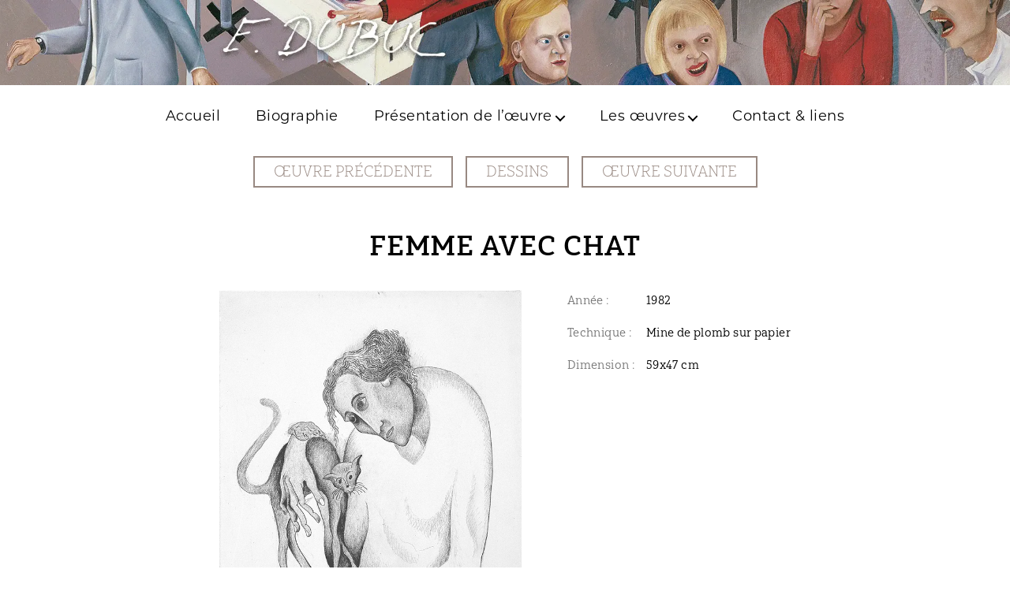

--- FILE ---
content_type: text/html; charset=UTF-8
request_url: https://eric-dubuc.com/oeuvre/femme-avec-chat/
body_size: 43184
content:
<!DOCTYPE html>

<html class="no-js" lang="fr-FR">

	<head>

		<meta charset="UTF-8">
		<meta name="viewport" content="width=device-width, initial-scale=1.0" >

		<link rel="profile" href="https://gmpg.org/xfn/11">
		<link rel="stylesheet" href="https://use.typekit.net/rod8sta.css">
		<meta name='robots' content='index, follow, max-image-preview:large, max-snippet:-1, max-video-preview:-1' />

	<!-- This site is optimized with the Yoast SEO plugin v24.9 - https://yoast.com/wordpress/plugins/seo/ -->
	<title>Femme avec chat - Eric Dubuc</title>
	<link rel="canonical" href="https://eric-dubuc.com/oeuvre/femme-avec-chat/" />
	<meta property="og:locale" content="fr_FR" />
	<meta property="og:type" content="article" />
	<meta property="og:title" content="Femme avec chat - Eric Dubuc" />
	<meta property="og:url" content="https://eric-dubuc.com/oeuvre/femme-avec-chat/" />
	<meta property="og:site_name" content="Eric Dubuc" />
	<meta name="twitter:card" content="summary_large_image" />
	<style media="all">img:is([sizes=auto i],[sizes^="auto," i]){contain-intrinsic-size:3000px 1500px}
/*! This file is auto-generated */
.wp-block-button__link{color:#fff;background-color:#32373c;border-radius:9999px;box-shadow:none;text-decoration:none;padding:calc(.667em + 2px) calc(1.333em + 2px);font-size:1.125em}.wp-block-file__button{background:#32373c;color:#fff;text-decoration:none}
.mejs-offscreen{border:0;clip:rect(1px,1px,1px,1px);-webkit-clip-path:inset(50%);clip-path:inset(50%);height:1px;margin:-1px;overflow:hidden;padding:0;position:absolute;width:1px;word-wrap:normal}.mejs-container{background:#000;font-family:Helvetica,Arial,serif;position:relative;text-align:left;text-indent:0;vertical-align:top}.mejs-container,.mejs-container *{box-sizing:border-box}.mejs-container video::-webkit-media-controls,.mejs-container video::-webkit-media-controls-panel,.mejs-container video::-webkit-media-controls-panel-container,.mejs-container video::-webkit-media-controls-start-playback-button{-webkit-appearance:none;display:none!important}.mejs-fill-container,.mejs-fill-container .mejs-container{height:100%;width:100%}.mejs-fill-container{background:transparent;margin:0 auto;overflow:hidden;position:relative}.mejs-container:focus{outline:none}.mejs-iframe-overlay{height:100%;position:absolute;width:100%}.mejs-embed,.mejs-embed body{background:#000;height:100%;margin:0;overflow:hidden;padding:0;width:100%}.mejs-fullscreen{overflow:hidden!important}.mejs-container-fullscreen{bottom:0;left:0;overflow:hidden;position:fixed;right:0;top:0;z-index:1000}.mejs-container-fullscreen .mejs-mediaelement,.mejs-container-fullscreen video{height:100%!important;width:100%!important}.mejs-background,.mejs-mediaelement{left:0;position:absolute;top:0}.mejs-mediaelement{height:100%;width:100%;z-index:0}.mejs-poster{background-position:50% 50%;background-repeat:no-repeat;background-size:cover;left:0;position:absolute;top:0;z-index:1}:root .mejs-poster-img{display:none}.mejs-poster-img{border:0;padding:0}.mejs-overlay{-webkit-box-align:center;-webkit-align-items:center;-ms-flex-align:center;align-items:center;display:-webkit-box;display:-webkit-flex;display:-ms-flexbox;display:flex;-webkit-box-pack:center;-webkit-justify-content:center;-ms-flex-pack:center;justify-content:center;left:0;position:absolute;top:0}.mejs-layer{z-index:1}.mejs-overlay-play{cursor:pointer}.mejs-overlay-button{background:url(https://eric-dubuc.com/wp-includes/js/mediaelement/mejs-controls.svg) no-repeat;background-position:0 -39px;height:80px;width:80px}.mejs-overlay:hover>.mejs-overlay-button{background-position:-80px -39px}.mejs-overlay-loading{height:80px;width:80px}.mejs-overlay-loading-bg-img{-webkit-animation:a 1s linear infinite;animation:a 1s linear infinite;background:transparent url(https://eric-dubuc.com/wp-includes/js/mediaelement/mejs-controls.svg) -160px -40px no-repeat;display:block;height:80px;width:80px;z-index:1}@-webkit-keyframes a{to{-webkit-transform:rotate(1turn);transform:rotate(1turn)}}@keyframes a{to{-webkit-transform:rotate(1turn);transform:rotate(1turn)}}.mejs-controls{bottom:0;display:-webkit-box;display:-webkit-flex;display:-ms-flexbox;display:flex;height:40px;left:0;list-style-type:none;margin:0;padding:0 10px;position:absolute;width:100%;z-index:3}.mejs-controls:not([style*="display: none"]){background:rgba(255,0,0,.7);background:-webkit-linear-gradient(transparent,rgba(0,0,0,.35));background:linear-gradient(transparent,rgba(0,0,0,.35))}.mejs-button,.mejs-time,.mejs-time-rail{font-size:10px;height:40px;line-height:10px;margin:0;width:32px}.mejs-button>button{background:transparent url(https://eric-dubuc.com/wp-includes/js/mediaelement/mejs-controls.svg);border:0;cursor:pointer;display:block;font-size:0;height:20px;line-height:0;margin:10px 6px;overflow:hidden;padding:0;position:absolute;text-decoration:none;width:20px}.mejs-button>button:focus{outline:1px dotted #999}.mejs-container-keyboard-inactive [role=slider],.mejs-container-keyboard-inactive [role=slider]:focus,.mejs-container-keyboard-inactive a,.mejs-container-keyboard-inactive a:focus,.mejs-container-keyboard-inactive button,.mejs-container-keyboard-inactive button:focus{outline:0}.mejs-time{box-sizing:content-box;color:#fff;font-size:11px;font-weight:700;height:24px;overflow:hidden;padding:16px 6px 0;text-align:center;width:auto}.mejs-play>button{background-position:0 0}.mejs-pause>button{background-position:-20px 0}.mejs-replay>button{background-position:-160px 0}.mejs-time-rail{direction:ltr;-webkit-box-flex:1;-webkit-flex-grow:1;-ms-flex-positive:1;flex-grow:1;height:40px;margin:0 10px;padding-top:10px;position:relative}.mejs-time-buffering,.mejs-time-current,.mejs-time-float,.mejs-time-float-corner,.mejs-time-float-current,.mejs-time-hovered,.mejs-time-loaded,.mejs-time-marker,.mejs-time-total{border-radius:2px;cursor:pointer;display:block;height:10px;position:absolute}.mejs-time-total{background:hsla(0,0%,100%,.3);margin:5px 0 0;width:100%}.mejs-time-buffering{-webkit-animation:b 2s linear infinite;animation:b 2s linear infinite;background:-webkit-linear-gradient(135deg,hsla(0,0%,100%,.4) 25%,transparent 0,transparent 50%,hsla(0,0%,100%,.4) 0,hsla(0,0%,100%,.4) 75%,transparent 0,transparent);background:linear-gradient(-45deg,hsla(0,0%,100%,.4) 25%,transparent 0,transparent 50%,hsla(0,0%,100%,.4) 0,hsla(0,0%,100%,.4) 75%,transparent 0,transparent);background-size:15px 15px;width:100%}@-webkit-keyframes b{0%{background-position:0 0}to{background-position:30px 0}}@keyframes b{0%{background-position:0 0}to{background-position:30px 0}}.mejs-time-loaded{background:hsla(0,0%,100%,.3)}.mejs-time-current,.mejs-time-handle-content{background:hsla(0,0%,100%,.9)}.mejs-time-hovered{background:hsla(0,0%,100%,.5);z-index:10}.mejs-time-hovered.negative{background:rgba(0,0,0,.2)}.mejs-time-buffering,.mejs-time-current,.mejs-time-hovered,.mejs-time-loaded{left:0;-webkit-transform:scaleX(0);-ms-transform:scaleX(0);transform:scaleX(0);-webkit-transform-origin:0 0;-ms-transform-origin:0 0;transform-origin:0 0;-webkit-transition:all .15s ease-in;transition:all .15s ease-in;width:100%}.mejs-time-buffering{-webkit-transform:scaleX(1);-ms-transform:scaleX(1);transform:scaleX(1)}.mejs-time-hovered{-webkit-transition:height .1s cubic-bezier(.44,0,1,1);transition:height .1s cubic-bezier(.44,0,1,1)}.mejs-time-hovered.no-hover{-webkit-transform:scaleX(0)!important;-ms-transform:scaleX(0)!important;transform:scaleX(0)!important}.mejs-time-handle,.mejs-time-handle-content{border:4px solid transparent;cursor:pointer;left:0;position:absolute;-webkit-transform:translateX(0);-ms-transform:translateX(0);transform:translateX(0);z-index:11}.mejs-time-handle-content{border:4px solid hsla(0,0%,100%,.9);border-radius:50%;height:10px;left:-7px;top:-4px;-webkit-transform:scale(0);-ms-transform:scale(0);transform:scale(0);width:10px}.mejs-time-rail .mejs-time-handle-content:active,.mejs-time-rail .mejs-time-handle-content:focus,.mejs-time-rail:hover .mejs-time-handle-content{-webkit-transform:scale(1);-ms-transform:scale(1);transform:scale(1)}.mejs-time-float{background:#eee;border:1px solid #333;bottom:100%;color:#111;display:none;height:17px;margin-bottom:9px;position:absolute;text-align:center;-webkit-transform:translateX(-50%);-ms-transform:translateX(-50%);transform:translateX(-50%);width:36px}.mejs-time-float-current{display:block;left:0;margin:2px;text-align:center;width:30px}.mejs-time-float-corner{border:5px solid #eee;border-color:#eee transparent transparent;border-radius:0;display:block;height:0;left:50%;line-height:0;position:absolute;top:100%;-webkit-transform:translateX(-50%);-ms-transform:translateX(-50%);transform:translateX(-50%);width:0}.mejs-long-video .mejs-time-float{margin-left:-23px;width:64px}.mejs-long-video .mejs-time-float-current{width:60px}.mejs-broadcast{color:#fff;height:10px;position:absolute;top:15px;width:100%}.mejs-fullscreen-button>button{background-position:-80px 0}.mejs-unfullscreen>button{background-position:-100px 0}.mejs-mute>button{background-position:-60px 0}.mejs-unmute>button{background-position:-40px 0}.mejs-volume-button{position:relative}.mejs-volume-button>.mejs-volume-slider{-webkit-backface-visibility:hidden;background:rgba(50,50,50,.7);border-radius:0;bottom:100%;display:none;height:115px;left:50%;margin:0;position:absolute;-webkit-transform:translateX(-50%);-ms-transform:translateX(-50%);transform:translateX(-50%);width:25px;z-index:1}.mejs-volume-button:hover{border-radius:0 0 4px 4px}.mejs-volume-total{background:hsla(0,0%,100%,.5);height:100px;left:50%;margin:0;position:absolute;top:8px;-webkit-transform:translateX(-50%);-ms-transform:translateX(-50%);transform:translateX(-50%);width:2px}.mejs-volume-current{left:0;margin:0;width:100%}.mejs-volume-current,.mejs-volume-handle{background:hsla(0,0%,100%,.9);position:absolute}.mejs-volume-handle{border-radius:1px;cursor:ns-resize;height:6px;left:50%;-webkit-transform:translateX(-50%);-ms-transform:translateX(-50%);transform:translateX(-50%);width:16px}.mejs-horizontal-volume-slider{display:block;height:36px;position:relative;vertical-align:middle;width:56px}.mejs-horizontal-volume-total{background:rgba(50,50,50,.8);height:8px;top:16px;width:50px}.mejs-horizontal-volume-current,.mejs-horizontal-volume-total{border-radius:2px;font-size:1px;left:0;margin:0;padding:0;position:absolute}.mejs-horizontal-volume-current{background:hsla(0,0%,100%,.8);height:100%;top:0;width:100%}.mejs-horizontal-volume-handle{display:none}.mejs-captions-button,.mejs-chapters-button{position:relative}.mejs-captions-button>button{background-position:-140px 0}.mejs-chapters-button>button{background-position:-180px 0}.mejs-captions-button>.mejs-captions-selector,.mejs-chapters-button>.mejs-chapters-selector{background:rgba(50,50,50,.7);border:1px solid transparent;border-radius:0;bottom:100%;margin-right:-43px;overflow:hidden;padding:0;position:absolute;right:50%;visibility:visible;width:86px}.mejs-chapters-button>.mejs-chapters-selector{margin-right:-55px;width:110px}.mejs-captions-selector-list,.mejs-chapters-selector-list{list-style-type:none!important;margin:0;overflow:hidden;padding:0}.mejs-captions-selector-list-item,.mejs-chapters-selector-list-item{color:#fff;cursor:pointer;display:block;list-style-type:none!important;margin:0 0 6px;overflow:hidden;padding:0}.mejs-captions-selector-list-item:hover,.mejs-chapters-selector-list-item:hover{background-color:#c8c8c8!important;background-color:hsla(0,0%,100%,.4)!important}.mejs-captions-selector-input,.mejs-chapters-selector-input{clear:both;float:left;left:-1000px;margin:3px 3px 0 5px;position:absolute}.mejs-captions-selector-label,.mejs-chapters-selector-label{cursor:pointer;float:left;font-size:10px;line-height:15px;padding:4px 10px 0;width:100%}.mejs-captions-selected,.mejs-chapters-selected{color:#21f8f8}.mejs-captions-translations{font-size:10px;margin:0 0 5px}.mejs-captions-layer{bottom:0;color:#fff;font-size:16px;left:0;line-height:20px;position:absolute;text-align:center}.mejs-captions-layer a{color:#fff;text-decoration:underline}.mejs-captions-layer[lang=ar]{font-size:20px;font-weight:400}.mejs-captions-position{bottom:15px;left:0;position:absolute;width:100%}.mejs-captions-position-hover{bottom:35px}.mejs-captions-text,.mejs-captions-text *{background:hsla(0,0%,8%,.5);box-shadow:5px 0 0 hsla(0,0%,8%,.5),-5px 0 0 hsla(0,0%,8%,.5);padding:0;white-space:pre-wrap}.mejs-container.mejs-hide-cues video::-webkit-media-text-track-container{display:none}.mejs-overlay-error{position:relative}.mejs-overlay-error>img{left:0;max-width:100%;position:absolute;top:0;z-index:-1}.mejs-cannotplay,.mejs-cannotplay a{color:#fff;font-size:.8em}.mejs-cannotplay{position:relative}.mejs-cannotplay a,.mejs-cannotplay p{display:inline-block;padding:0 15px;width:100%}
.mejs-container{clear:both;max-width:100%}.mejs-container *{font-family:Helvetica,Arial}.mejs-container,.mejs-container .mejs-controls,.mejs-embed,.mejs-embed body{background:#222}.mejs-time{font-weight:400;word-wrap:normal}.mejs-controls a.mejs-horizontal-volume-slider{display:table}.mejs-controls .mejs-horizontal-volume-slider .mejs-horizontal-volume-current,.mejs-controls .mejs-time-rail .mejs-time-loaded{background:#fff}.mejs-controls .mejs-time-rail .mejs-time-current{background:#0073aa}.mejs-controls .mejs-horizontal-volume-slider .mejs-horizontal-volume-total,.mejs-controls .mejs-time-rail .mejs-time-total{background:rgba(255,255,255,.33)}.mejs-controls .mejs-horizontal-volume-slider .mejs-horizontal-volume-current,.mejs-controls .mejs-horizontal-volume-slider .mejs-horizontal-volume-total,.mejs-controls .mejs-time-rail span{border-radius:0}.mejs-overlay-loading{background:0 0}.mejs-controls button:hover{border:none;-webkit-box-shadow:none;box-shadow:none}.me-cannotplay{width:auto!important}.media-embed-details .wp-audio-shortcode{display:inline-block;max-width:400px}.audio-details .embed-media-settings{overflow:visible}.media-embed-details .embed-media-settings .setting span:not(.button-group){max-width:400px;width:auto}.media-embed-details .embed-media-settings .checkbox-setting span{display:inline-block}.media-embed-details .embed-media-settings{padding-top:0;top:28px}.media-embed-details .instructions{padding:16px 0;max-width:600px}.media-embed-details .setting .remove-setting,.media-embed-details .setting p{color:#a00;font-size:10px;text-transform:uppercase}.media-embed-details .setting .remove-setting{padding:5px 0}.media-embed-details .setting a:hover{color:#dc3232}.media-embed-details .embed-media-settings .checkbox-setting{float:none;margin:0 0 10px}.wp-video{max-width:100%;height:auto}.wp_attachment_holder .wp-audio-shortcode,.wp_attachment_holder .wp-video{margin-top:18px}.wp-video-shortcode video,video.wp-video-shortcode{max-width:100%;display:inline-block}.video-details .wp-video-holder{width:100%;max-width:640px}.wp-playlist{border:1px solid #ccc;padding:10px;margin:12px 0 18px;font-size:14px;line-height:1.5}.wp-admin .wp-playlist{margin:0 0 18px}.wp-playlist video{display:inline-block;max-width:100%}.wp-playlist audio{display:none;max-width:100%;width:400px}.wp-playlist .mejs-container{margin:0;max-width:100%}.wp-playlist .mejs-controls .mejs-button button{outline:0}.wp-playlist-light{background:#fff;color:#000}.wp-playlist-dark{color:#fff;background:#000}.wp-playlist-caption{display:block;max-width:88%;overflow:hidden;text-overflow:ellipsis;white-space:nowrap;font-size:14px;line-height:1.5}.wp-playlist-item .wp-playlist-caption{text-decoration:none;color:#000;max-width:-webkit-calc(100% - 40px);max-width:calc(100% - 40px)}.wp-playlist-item-meta{display:block;font-size:14px;line-height:1.5}.wp-playlist-item-title{font-size:14px;line-height:1.5}.wp-playlist-item-album{font-style:italic;overflow:hidden;text-overflow:ellipsis;white-space:nowrap}.wp-playlist-item-artist{font-size:12px;text-transform:uppercase}.wp-playlist-item-length{position:absolute;right:3px;top:0;font-size:14px;line-height:1.5}.rtl .wp-playlist-item-length{left:3px;right:auto}.wp-playlist-tracks{margin-top:10px}.wp-playlist-item{position:relative;cursor:pointer;padding:0 3px;border-bottom:1px solid #ccc}.wp-playlist-item:last-child{border-bottom:0}.wp-playlist-light .wp-playlist-caption{color:#333}.wp-playlist-dark .wp-playlist-caption{color:#ddd}.wp-playlist-playing{font-weight:700;background:#f7f7f7}.wp-playlist-light .wp-playlist-playing{background:#fff;color:#000}.wp-playlist-dark .wp-playlist-playing{background:#000;color:#fff}.wp-playlist-current-item{overflow:hidden;margin-bottom:10px;height:60px}.wp-playlist .wp-playlist-current-item img{float:left;max-width:60px;height:auto;margin-right:10px;padding:0;border:0}.rtl .wp-playlist .wp-playlist-current-item img{float:right;margin-left:10px;margin-right:0}.wp-playlist-current-item .wp-playlist-item-artist,.wp-playlist-current-item .wp-playlist-item-title{overflow:hidden;text-overflow:ellipsis;white-space:nowrap}.wp-audio-playlist .me-cannotplay span{padding:5px 15px}
ul.wpv_pagination_dots{margin:0;list-style:none outside none}ul.wpv_pagination_dots li.wpv_pagination_dots_item{float:left;margin-right:5px;list-style-position:outside;list-style-type:none}.wpv_pagination_dots li.wpv_page_current a{background-position:0 -16px}.wpv_pagination_dots li a{background-image:url([data-uri]);display:block;float:left;height:0;overflow:hidden;padding-top:16px;width:16px}.wpv-filter-first-link,.wpv-filter-last-link,.wpv-filter-next-link,.wpv-filter-pagination-link,.wpv-filter-previous-link{z-index:10;display:inline-block}.wpv-pagination:after,.wpv-pagination:before{content:" ";display:table}.wpv-pagination:after{clear:both}[class*=wpv-page-selector]{margin-left:7px}.pagination-dots{display:block;list-style:none;text-align:center;margin:0}.pagination-dots>li{display:inline-block}.pagination-dots>li>a.page-link{display:block;text-indent:-1000em;width:14px;height:14px;border-radius:15px!important;overflow:hidden;margin:.1em;text-decoration:none;box-shadow:none;padding:0;cursor:pointer;text-align:center}.pagination-dots a{border:1px solid rgba(0,0,0,.15)}.pagination-dots .active-dot a,.pagination-dots a:hover{background-color:currentColor}.pagination-dots .active-dot a{border-color:currentColor}.wpv-sorting-indicator{position:absolute;display:none;width:7px;height:4px;margin-top:8px;margin-left:7px;background-image:url([data-uri]);background-repeat:no-repeat}a.wpv-header-asc .wpv-sorting-indicator,a.wpv-header-desc:hover .wpv-sorting-indicator,a.wpv-header-no-sort:hover .wpv-sorting-indicator{display:inline;background-position:0 0}a.wpv-header-asc:hover .wpv-sorting-indicator,a.wpv-header-desc .wpv-sorting-indicator{display:inline;background-position:-7px 0}select.wpv-sort-control-select{display:inline;width:auto}label.wpv-sort-control-radio-label{margin-right:10px}input.wpv-sort-control-radio{margin-right:2px}.wpv-sort-list-dropdown{display:inline-block;position:relative;max-width:100%;vertical-align:top;margin:0 0 1px}.wpv-sort-list-dropdown>span.wpv-sort-list{display:block;position:absolute;top:0;right:0;bottom:0;left:0;border-top:1px solid #cdcdcd;padding:0;margin:0!important}.wpv-sort-list-dropdown .wpv-sort-list-item{display:none;position:relative;float:left;border:1px solid #cdcdcd;border-top:0 solid #cdcdcd;padding:0;margin:0;z-index:2}.wpv-sort-list-dropdown .wpv-sort-list-item.wpv-sort-list-current{display:block;z-index:1}.wpv-sort-list-dropdown .wpv-sort-list-item a{display:block;text-decoration:none;color:#444;background-color:#fff;padding:5px 40px 5px 10px;line-height:1;box-shadow:none}.wpv-sort-list-dropdown .wpv-sort-list-item.wpv-sort-list-current a{cursor:default;color:#000;background-color:#eee}.wpv-sort-list-dropdown a span{vertical-align:middle}.rtl .wpv-sort-list-dropdown .wpv-sort-list-item a{padding-right:10px;padding-left:40px}.wpv-sort-list-dropdown .wpv-sort-list-item a:after{content:"";vertical-align:middle;display:inline-block;border:5px solid transparent;border-top-color:currentcolor;position:absolute;right:10px;top:calc(50% - .175em)}.rtl .wpv-sort-list-dropdown .wpv-sort-list-item a:after{right:auto;left:10px}.wpv-sort-list-dropdown>span.wpv-sort-list:hover .wpv-sort-list-item a:after{border:none}.wpv-sort-list-dropdown a:focus,.wpv-sort-list-dropdown a:hover{color:#000;background:#eee}div.ui-datepicker{font-size:12px}.ui-datepicker-trigger,.wpv-date-front-end-clear,.wpv_date_input{cursor:pointer}.wpv-profile-picture-shape-circle{border-radius:50%!important}.wpv-profile-picture-shape-square{border-radius:0!important}.wpv-custom-search-filter .form-group{display:flex}.wpv-custom-search-filter-label-after .form-group,.wpv-custom-search-filter-label-before .form-group{flex-direction:row}.wpv-custom-search-filter-label-after .rich-text,.wpv-custom-search-filter-label-after .wpv-custom-search-filter__label,.wpv-custom-search-filter-label-before .rich-text,.wpv-custom-search-filter-label-before .wpv-custom-search-filter__label{flex:1;display:inline-block}.wpv-custom-search-filter-label-after .rich-text,.wpv-custom-search-filter-label-after .wpv-custom-search-filter__label{order:2;margin-left:10px}.wpv-custom-search-filter-label-after .wpv-custom-search-filter__input,.wpv-custom-search-filter-label-before .wpv-custom-search-filter__input{flex:2;display:inline-block}.wpv-custom-search-filter-label-bottom .form-group,.wpv-custom-search-filter-label-top .form-group{flex-direction:column}.wpv-custom-search-filter-label-bottom .rich-text,.wpv-custom-search-filter-label-bottom .wpv-custom-search-filter__label,.wpv-custom-search-filter-label-top .rich-text,.wpv-custom-search-filter-label-top .wpv-custom-search-filter__label{flex:1;display:inline-block}.wpv-custom-search-filter-label-bottom .rich-text,.wpv-custom-search-filter-label-bottom .wpv-custom-search-filter__label{order:2}.wpv-custom-search-filter-label-bottom .wpv-custom-search-filter__input,.wpv-custom-search-filter-label-top .wpv-custom-search-filter__input{flex:2;display:inline-block}.wpv-custom-search-filter>* input[type=number],.wpv-custom-search-filter>* input[type=text],.wpv-custom-search-filter>* select{width:100%}.wpv-custom-search-filter>.wpv-custom-search-filter__label{padding:0 15px}.wpv-custom-search-filter-columns>div,[data-block] .wpv-custom-search-filter-columns{display:grid;grid-template-columns:50% 50%;grid-gap:5px 5px}.wpv-range-slider-wrapper .wpv-range-slider,body.wp-admin .wpv-range-slider-wrapper .wpv-range-slider{margin-bottom:1em;background-color:#dedee5;border-radius:15px}.wpv-range-slider-wrapper .wpv-range-slider-amount,body.wp-admin .wpv-range-slider-wrapper .wpv-range-slider-amount{text-align:right;line-height:2.4;font-size:.8751em}.wpv-range-slider-wrapper .ui-slider,body.wp-admin .wpv-range-slider-wrapper .ui-slider{position:relative;text-align:left;margin-left:.5em;margin-right:.5em}.wpv-range-slider-wrapper .ui-slider .ui-slider-handle,body.wp-admin .wpv-range-slider-wrapper .ui-slider .ui-slider-handle{position:absolute;z-index:2;width:1em;height:1em;background-color:#444;border-radius:1em;cursor:ew-resize;outline:none;top:-.3em;margin-left:-.5em}.wpv-range-slider-wrapper .ui-slider .ui-slider-range,body.wp-admin .wpv-range-slider-wrapper .ui-slider .ui-slider-range{position:absolute;z-index:1;font-size:.7em;display:block;border:0;border-radius:1em;background-color:#444}.wpv-range-slider-wrapper .price_slider_wrapper .ui-widget-content,body.wp-admin .wpv-range-slider-wrapper .price_slider_wrapper .ui-widget-content{border-radius:1em;background-color:#000;border:0}.wpv-range-slider-wrapper .ui-slider-horizontal,body.wp-admin .wpv-range-slider-wrapper .ui-slider-horizontal{height:.5em}.wpv-range-slider-wrapper .ui-slider-horizontal .ui-slider-range,body.wp-admin .wpv-range-slider-wrapper .ui-slider-horizontal .ui-slider-range{top:0;height:100%}.wpv-range-slider-wrapper .ui-slider-horizontal .ui-slider-range-min,body.wp-admin .wpv-range-slider-wrapper .ui-slider-horizontal .ui-slider-range-min{left:-1px}.wpv-range-slider-wrapper .ui-slider-horizontal .ui-slider-range-max,body.wp-admin .wpv-range-slider-wrapper .ui-slider-horizontal .ui-slider-range-max{right:-1px}.wpv-sorting-block{display:flex;flex-direction:row;flex-wrap:wrap}.wpv-sorting-block-label-above .wpv-sorting-block-label{width:100%}.wpv-sorting-block.wpv-sorting-block-align-right{justify-content:flex-end}.wpv-sorting-block-label-above.wpv-sorting-block-align-right .wpv-sorting-block-label{text-align:right}.wpv-sorting-block.wpv-sorting-block-align-center{justify-content:center}.wpv-sorting-block-label-above.wpv-sorting-block-align-center .wpv-sorting-block-label{text-align:center}.wpv-sorting-block .wpv-sort-list-dropdown.wpv-sort-list-dropdown-preview .wpv-sort-list-item{display:none}.wpv-sorting-block .wpv-sort-list-dropdown.wpv-sort-list-dropdown-preview .wpv-sort-list-item a,.wpv-sorting-block .wpv-sort-list-dropdown.wpv-sort-list-dropdown-preview .wpv-sort-list-item a:hover{box-shadow:none}.wpv-sorting-block .wpv-sort-list-dropdown.wpv-sort-list-dropdown-preview .wpv-sort-list-item:first-of-type,.wpv-sorting-block .wpv-sort-list-dropdown.wpv-sort-list-dropdown-preview:hover .wpv-sort-list-item{display:inline-block}.wpv-sorting-block .wpv-sort-list-dropdown.wpv-sort-list-dropdown-preview.wpv-sort-list-dropdown-style-default .wpv-sort-list-item,.wpv-sorting-block .wpv-sort-list-dropdown.wpv-sort-list-dropdown-preview.wpv-sort-list-dropdown-style-default>span.wpv-sort-list{border-color:#cdcdcd}.wpv-sorting-block .wpv-sort-list-dropdown.wpv-sort-list-dropdown-preview.wpv-sort-list-dropdown-style-default .wpv-sort-list-item a{color:#444;background-color:#fff}.wpv-sorting-block .wpv-sort-list-dropdown.wpv-sort-list-dropdown-preview.wpv-sort-list-dropdown-style-default .wpv-sort-list-item.wpv-sort-list-current a,.wpv-sorting-block .wpv-sort-list-dropdown.wpv-sort-list-dropdown-preview.wpv-sort-list-dropdown-style-default a:focus,.wpv-sorting-block .wpv-sort-list-dropdown.wpv-sort-list-dropdown-preview.wpv-sort-list-dropdown-style-default a:hover{color:#000;background-color:#eee}.wpv-sorting-block .wpv-sort-list-dropdown.wpv-sort-list-dropdown-preview.wpv-sort-list-dropdown-style-grey .wpv-sort-list-item,.wpv-sorting-block .wpv-sort-list-dropdown.wpv-sort-list-dropdown-preview.wpv-sort-list-dropdown-style-grey>span.wpv-sort-list{border-color:#cdcdcd}.wpv-sorting-block .wpv-sort-list-dropdown.wpv-sort-list-dropdown-preview.wpv-sort-list-dropdown-style-grey .wpv-sort-list-item a{color:#444;background-color:#eee}.wpv-sorting-block .wpv-sort-list-dropdown.wpv-sort-list-dropdown-preview.wpv-sort-list-dropdown-style-grey .wpv-sort-list-item.wpv-sort-list-current a,.wpv-sorting-block .wpv-sort-list-dropdown.wpv-sort-list-dropdown-preview.wpv-sort-list-dropdown-style-grey a:focus,.wpv-sorting-block .wpv-sort-list-dropdown.wpv-sort-list-dropdown-preview.wpv-sort-list-dropdown-style-grey a:hover{color:#000;background-color:#e5e5e5}.wpv-sorting-block .wpv-sort-list-dropdown.wpv-sort-list-dropdown-preview.wpv-sort-list-dropdown-style-blue .wpv-sort-list-item,.wpv-sorting-block .wpv-sort-list-dropdown.wpv-sort-list-dropdown-preview.wpv-sort-list-dropdown-style-blue>span.wpv-sort-list{border-color:#09c}.wpv-sorting-block .wpv-sort-list-dropdown.wpv-sort-list-dropdown-preview.wpv-sort-list-dropdown-style-blue .wpv-sort-list-item a{color:#444;background-color:#cbddeb}.wpv-sorting-block .wpv-sort-list-dropdown.wpv-sort-list-dropdown-preview.wpv-sort-list-dropdown-style-blue .wpv-sort-list-item.wpv-sort-list-current a,.wpv-sorting-block .wpv-sort-list-dropdown.wpv-sort-list-dropdown-preview.wpv-sort-list-dropdown-style-blue a:focus,.wpv-sorting-block .wpv-sort-list-dropdown.wpv-sort-list-dropdown-preview.wpv-sort-list-dropdown-style-blue a:hover{color:#000;background-color:#95bedd}@media only screen and (min-width:600px){.block-editor .view-loop-preview .php-to-be-replaced-with-shortcode .wp-block-toolset-blocks-container>.wp-block-image:first-child figure.tb-image,.block-editor .view-loop-preview .php-to-be-replaced-with-shortcode>.wp-block-image:first-child figure.tb-image,.block-editor .wp-block-toolset-views-view-editor .php-to-be-replaced-with-shortcode .wp-block-toolset-blocks-container>.wp-block-image:first-child figure.tb-image,.block-editor .wp-block-toolset-views-view-editor .php-to-be-replaced-with-shortcode>.wp-block-image:first-child figure.tb-image,.block-editor div[data-viewnumber] .php-to-be-replaced-with-shortcode .wp-block-toolset-blocks-container>.wp-block-image:first-child figure.tb-image,.block-editor div[data-viewnumber] .php-to-be-replaced-with-shortcode>.wp-block-image:first-child figure.tb-image{margin-top:0}.block-editor .view-editor-container:not(.view-selected) .first-item-to-be-replaced .block-editor-block-list__block-edit>[data-block]{margin-top:0!important;margin-bottom:0!important}.block-editor .view-editor-container:not(.view-selected) .first-item-to-be-replaced:hover .block-editor-block-list__block-edit>[data-block]{margin-top:28px!important;margin-bottom:28px!important}.view-loop-preview .block-editor-block-list__block-edit,.wp-block-toolset-views-view-editor .block-editor-block-list__block-edit,div[data-viewnumber] .block-editor-block-list__block-edit{margin-top:0!important}.view-loop-preview figure.tb-image,.wp-block-toolset-views-view-editor figure.tb-image,div[data-viewnumber] figure.tb-image{margin-left:0;margin-right:0}.view-loop-preview figure.tb-image.aligncenter,.wp-block-toolset-views-view-editor figure.tb-image.aligncenter,div[data-viewnumber] figure.tb-image.aligncenter{margin-left:auto;margin-right:auto}.view-loop-preview .wp-block-columns.wpv-custom-grid,.wp-block-toolset-views-view-editor .wp-block-columns.wpv-custom-grid,div[data-viewnumber] .wp-block-columns.wpv-custom-grid{display:flex;margin:0 -16px}.view-loop-preview .wp-block-columns.wpv-custom-grid .wp-block-columns,.wp-block-toolset-views-view-editor .wp-block-columns.wpv-custom-grid .wp-block-columns,div[data-viewnumber] .wp-block-columns.wpv-custom-grid .wp-block-columns{margin:0}.view-loop-preview .wp-block-columns.wpv-custom-grid>.wp-block-column,.wp-block-toolset-views-view-editor .wp-block-columns.wpv-custom-grid>.wp-block-column,div[data-viewnumber] .wp-block-columns.wpv-custom-grid>.wp-block-column{flex-grow:0;padding:0 16px;box-sizing:border-box;margin-left:0!important}.view-loop-preview .wp-block-columns.wpv-custom-grid.has-1-columns,.wp-block-toolset-views-view-editor .wp-block-columns.wpv-custom-grid.has-1-columns,div[data-viewnumber] .wp-block-columns.wpv-custom-grid.has-1-columns{flex-direction:column}.view-loop-preview .wp-block-columns.wpv-custom-grid.has-1-columns>.wp-block-column,.wp-block-toolset-views-view-editor .wp-block-columns.wpv-custom-grid.has-1-columns>.wp-block-column,div[data-viewnumber] .wp-block-columns.wpv-custom-grid.has-1-columns>.wp-block-column{flex-basis:100%}.view-loop-preview .wp-block-columns.wpv-custom-grid.has-2-columns,.view-loop-preview .wp-block-columns.wpv-custom-grid.has-3-columns,.view-loop-preview .wp-block-columns.wpv-custom-grid.has-4-columns,.view-loop-preview .wp-block-columns.wpv-custom-grid.has-5-columns,.view-loop-preview .wp-block-columns.wpv-custom-grid.has-6-columns,.wp-block-toolset-views-view-editor .wp-block-columns.wpv-custom-grid.has-2-columns,.wp-block-toolset-views-view-editor .wp-block-columns.wpv-custom-grid.has-3-columns,.wp-block-toolset-views-view-editor .wp-block-columns.wpv-custom-grid.has-4-columns,.wp-block-toolset-views-view-editor .wp-block-columns.wpv-custom-grid.has-5-columns,.wp-block-toolset-views-view-editor .wp-block-columns.wpv-custom-grid.has-6-columns,div[data-viewnumber] .wp-block-columns.wpv-custom-grid.has-2-columns,div[data-viewnumber] .wp-block-columns.wpv-custom-grid.has-3-columns,div[data-viewnumber] .wp-block-columns.wpv-custom-grid.has-4-columns,div[data-viewnumber] .wp-block-columns.wpv-custom-grid.has-5-columns,div[data-viewnumber] .wp-block-columns.wpv-custom-grid.has-6-columns{flex-flow:row wrap;flex-wrap:wrap!important}.view-loop-preview .wp-block-columns.wpv-custom-grid.has-2-columns>.wp-block-column,.wp-block-toolset-views-view-editor .wp-block-columns.wpv-custom-grid.has-2-columns>.wp-block-column,div[data-viewnumber] .wp-block-columns.wpv-custom-grid.has-2-columns>.wp-block-column{flex-basis:50%}.view-loop-preview .wp-block-columns.wpv-custom-grid.has-3-columns>.wp-block-column,.wp-block-toolset-views-view-editor .wp-block-columns.wpv-custom-grid.has-3-columns>.wp-block-column,div[data-viewnumber] .wp-block-columns.wpv-custom-grid.has-3-columns>.wp-block-column{flex-basis:33.33333%}.view-loop-preview .wp-block-columns.wpv-custom-grid.has-4-columns>.wp-block-column,.wp-block-toolset-views-view-editor .wp-block-columns.wpv-custom-grid.has-4-columns>.wp-block-column,div[data-viewnumber] .wp-block-columns.wpv-custom-grid.has-4-columns>.wp-block-column{flex-basis:25%}.view-loop-preview .wp-block-columns.wpv-custom-grid.has-5-columns>.wp-block-column,.wp-block-toolset-views-view-editor .wp-block-columns.wpv-custom-grid.has-5-columns>.wp-block-column,div[data-viewnumber] .wp-block-columns.wpv-custom-grid.has-5-columns>.wp-block-column{flex-basis:20%}.view-loop-preview .wp-block-columns.wpv-custom-grid.has-6-columns>.wp-block-column,.wp-block-toolset-views-view-editor .wp-block-columns.wpv-custom-grid.has-6-columns>.wp-block-column,div[data-viewnumber] .wp-block-columns.wpv-custom-grid.has-6-columns>.wp-block-column{flex-basis:16.66667%}}.view-loop-preview .wp-block-toolset-views-view-template-block ul.blocks-gallery-grid{padding-left:0;margin-left:0;margin-bottom:0}.theme-woodmart .wp-block-toolset-views-wpa-editor{width:100%}@media only screen and (min-width:600px){.wpv-grid{display:flex;margin:0 -16px}.wpv-grid-column{flex-grow:0;padding:0 16px;box-sizing:border-box;margin-left:0!important}.wpv-grid-has-1-columns{flex-direction:column}.wpv-grid-has-1-columns>.wpv-grid-column{flex-basis:100%}.wpv-grid-has-2-columns,.wpv-grid-has-3-columns,.wpv-grid-has-4-columns,.wpv-grid-has-5-columns,.wpv-grid-has-6-columns{flex-flow:row wrap;flex-wrap:wrap!important}.wpv-grid-has-2-columns>.wpv-grid-column{flex-basis:50%;max-width:50%}.wpv-grid-has-3-columns>.wpv-grid-column{flex-basis:33.33333%;max-width:33.33333%}.wpv-grid-has-4-columns>.wpv-grid-column{flex-basis:25%;max-width:25%}.wpv-grid-has-5-columns>.wpv-grid-column{flex-basis:20%;max-width:20%}.wpv-grid-has-6-columns>.wpv-grid-column{flex-basis:16.66667%;max-width:16.66667%}}.view-editor-container .js-wpv-loop-wrapper>.tb-grid>.tb-grid-column{position:relative}.view-editor-container .js-wpv-loop-wrapper>.tb-grid>.tb-grid-column:after{content:" ";display:none;position:absolute;top:calc(100% + 1px);background:#b5b5b5;left:0;right:-10px;height:25px}.tb-grid-wrapper{position:relative}.tb-grid-wrapper .tb-col-gap{position:absolute;top:0;background:#b5b5b5;height:100%}.tb-masonry{display:grid;grid-row-gap:0;grid-auto-rows:1px}.tb-masonry--reverse{direction:rtl}.wpv-collage{grid-template-columns:repeat(12,1fr);display:grid;justify-items:center}.wpv-collage>div{width:100%}.wpv-collage>div>.tb-container{height:100%;box-sizing:border-box}#forgotpasswordform.wpv-form label,#loginform.wpv-form label,#resetpasswordform.wpv-form label{display:block}.wpv-archive-pagination-nav-links,.wpv-archive-pagination-nav-links-container,.wpv-pagination-nav-links,.wpv-pagination-nav-links-container,.wpv-pagination-preview-element{display:flex;padding-left:0;margin-left:0;list-style:none!important}.wpv-archive-pagination-nav-links-container .page-link,.wpv-archive-pagination-nav-links .page-link,.wpv-pagination-nav-links-container .page-link,.wpv-pagination-nav-links .page-link,.wpv-pagination-preview-element .page-link{font-size:.9em;text-decoration:none!important;padding:.15em .45em .2em;line-height:1.25;border:1px solid #dee2e6;margin:2px}.wpv-archive-pagination-nav-links-container a.page-link:focus,.wpv-archive-pagination-nav-links-container a.page-link:hover,.wpv-archive-pagination-nav-links a.page-link:focus,.wpv-archive-pagination-nav-links a.page-link:hover,.wpv-pagination-nav-links-container a.page-link:focus,.wpv-pagination-nav-links-container a.page-link:hover,.wpv-pagination-nav-links a.page-link:focus,.wpv-pagination-nav-links a.page-link:hover,.wpv-pagination-preview-element a.page-link:focus,.wpv-pagination-preview-element a.page-link:hover{background-color:#f5f6f8}.wpv-pagination-previous-next-buttons .page-link,.wpv-pagination-previous-next-preview-element .page-link{font-size:.9em;text-decoration:none!important;padding:.15em .45em .2em;line-height:1.25;border:1px solid #dee2e6;margin:2px}.wpv-pagination-previous-next-buttons a.page-link:focus,.wpv-pagination-previous-next-buttons a.page-link:hover,.wpv-pagination-previous-next-preview-element a.page-link:focus,.wpv-pagination-previous-next-preview-element a.page-link:hover{background-color:#f5f6f8}.wpv-filter-next-link+.wpv-filter-previous-link,.wpv-filter-previous-link+.wpv-filter-next-link{margin-left:8px}.wp-block-toolset-views-custom-search-container .wpv-submit-trigger,[data-type="toolset-views/custom-search-submit"] .wpv-submit-trigger{color:#f1f1f1;background-color:#444;border:0;border-radius:.3em;font-size:1em;margin-bottom:.76em;padding:.5em 1.5em .52em;cursor:pointer;display:inline-block;line-height:1.3!important;text-decoration:none!important;text-align:center}.wp-block-toolset-views-custom-search-container .wpv-submit-trigger:focus,.wp-block-toolset-views-custom-search-container .wpv-submit-trigger:hover,.wp-block-toolset-views-custom-search-container .wpv-submit-trigger:visited,[data-type="toolset-views/custom-search-submit"] .wpv-submit-trigger:focus,[data-type="toolset-views/custom-search-submit"] .wpv-submit-trigger:hover,[data-type="toolset-views/custom-search-submit"] .wpv-submit-trigger:visited{color:#f1f1f1}.wp-block-toolset-views-custom-search-container .wpv-submit-trigger:focus,.wp-block-toolset-views-custom-search-container .wpv-submit-trigger:hover,[data-type="toolset-views/custom-search-submit"] .wpv-submit-trigger:focus,[data-type="toolset-views/custom-search-submit"] .wpv-submit-trigger:hover{opacity:.9}.wp-block-toolset-views-custom-search-container .wpv-reset-trigger,[data-type="toolset-views/custom-reset-submit"] .wpv-reset-trigger{color:#c1c1c1;background-color:transparent;border:0;border-radius:.3em;font-size:1em;margin-bottom:.76em;padding:.5em 1.5em .52em;cursor:pointer;display:inline-block;line-height:1.3!important;text-decoration:none!important;text-align:center}.wp-block-toolset-views-custom-search-container .wpv-reset-trigger:focus,.wp-block-toolset-views-custom-search-container .wpv-reset-trigger:hover,.wp-block-toolset-views-custom-search-container .wpv-reset-trigger:visited,[data-type="toolset-views/custom-reset-submit"] .wpv-reset-trigger:focus,[data-type="toolset-views/custom-reset-submit"] .wpv-reset-trigger:hover,[data-type="toolset-views/custom-reset-submit"] .wpv-reset-trigger:visited{color:#444;background:0 0}.wp-block-toolset-views-custom-search-container .wpv-reset-trigger:focus,.wp-block-toolset-views-custom-search-container .wpv-reset-trigger:hover,[data-type="toolset-views/custom-reset-submit"] .wpv-reset-trigger:focus,[data-type="toolset-views/custom-reset-submit"] .wpv-reset-trigger:hover{opacity:.9}.wpv-sorting-block .wpv-submit-trigger:not(.btn){color:#f1f1f1;background-color:#444;border:0;border-radius:.3em;font-size:1em;margin-bottom:.76em;padding:.5em 1.5em .52em;cursor:pointer;display:inline-block;line-height:1.3!important;text-decoration:none!important;text-align:center}.wpv-sorting-block .wpv-submit-trigger:not(.btn):focus,.wpv-sorting-block .wpv-submit-trigger:not(.btn):hover,.wpv-sorting-block .wpv-submit-trigger:not(.btn):visited{color:#f1f1f1}.wpv-sorting-block .wpv-submit-trigger:not(.btn):focus,.wpv-sorting-block .wpv-submit-trigger:not(.btn):hover{opacity:.9}.wpv-sorting-block .wpv-reset-trigger:not(.btn){color:#c1c1c1;background-color:transparent;border:0;border-radius:.3em;font-size:1em;margin-bottom:.76em;padding:.5em 1.5em .52em;cursor:pointer;display:inline-block;line-height:1.3!important;text-decoration:none!important;text-align:center}.wpv-sorting-block .wpv-reset-trigger:not(.btn):focus,.wpv-sorting-block .wpv-reset-trigger:not(.btn):hover,.wpv-sorting-block .wpv-reset-trigger:not(.btn):visited{color:#444;background:0 0}.wpv-sorting-block .wpv-reset-trigger:not(.btn):focus,.wpv-sorting-block .wpv-reset-trigger:not(.btn):hover{opacity:.9}.wpv-view-wrapper{position:relative}.wpv-view-wrapper .wpv-custom-search-loading-overlay{position:absolute;top:0;right:0;bottom:0;left:0;z-index:3}.wpv-view-wrapper .wpv-custom-search-loading-overlay .spinner{position:sticky;top:30px;z-index:4;max-width:90%;width:32px;margin:30px auto;text-align:center;padding:30px 0}.wpv-view-wrapper .wpv-custom-search-loading-overlay .spinner .icon{width:32px;height:32px}.theme-woodmart[class*=views-template-]:not(.wp-admin) .row{margin-right:0;margin-left:0}
.wpv-sort-list-dropdown.wpv-sort-list-dropdown-style-default>span.wpv-sort-list,.wpv-sort-list-dropdown.wpv-sort-list-dropdown-style-default .wpv-sort-list-item{border-color:#cdcdcd}.wpv-sort-list-dropdown.wpv-sort-list-dropdown-style-default .wpv-sort-list-item a{color:#444;background-color:#fff}.wpv-sort-list-dropdown.wpv-sort-list-dropdown-style-default a:hover,.wpv-sort-list-dropdown.wpv-sort-list-dropdown-style-default a:focus{color:#000;background-color:#eee}.wpv-sort-list-dropdown.wpv-sort-list-dropdown-style-default .wpv-sort-list-item.wpv-sort-list-current a{color:#000;background-color:#eee}.wpv-sort-list-dropdown.wpv-sort-list-dropdown-style-default>span.wpv-sort-list,.wpv-sort-list-dropdown.wpv-sort-list-dropdown-style-default .wpv-sort-list-item{border-color:#cdcdcd}.wpv-sort-list-dropdown.wpv-sort-list-dropdown-style-default .wpv-sort-list-item a{color:#444;background-color:#fff}.wpv-sort-list-dropdown.wpv-sort-list-dropdown-style-default a:hover,.wpv-sort-list-dropdown.wpv-sort-list-dropdown-style-default a:focus{color:#000;background-color:#eee}.wpv-sort-list-dropdown.wpv-sort-list-dropdown-style-default .wpv-sort-list-item.wpv-sort-list-current a{color:#000;background-color:#eee}.wpv-sort-list-dropdown.wpv-sort-list-dropdown-style-grey>span.wpv-sort-list,.wpv-sort-list-dropdown.wpv-sort-list-dropdown-style-grey .wpv-sort-list-item{border-color:#cdcdcd}.wpv-sort-list-dropdown.wpv-sort-list-dropdown-style-grey .wpv-sort-list-item a{color:#444;background-color:#eee}.wpv-sort-list-dropdown.wpv-sort-list-dropdown-style-grey a:hover,.wpv-sort-list-dropdown.wpv-sort-list-dropdown-style-grey a:focus{color:#000;background-color:#e5e5e5}.wpv-sort-list-dropdown.wpv-sort-list-dropdown-style-grey .wpv-sort-list-item.wpv-sort-list-current a{color:#000;background-color:#e5e5e5}.wpv-sort-list-dropdown.wpv-sort-list-dropdown-style-default>span.wpv-sort-list,.wpv-sort-list-dropdown.wpv-sort-list-dropdown-style-default .wpv-sort-list-item{border-color:#cdcdcd}.wpv-sort-list-dropdown.wpv-sort-list-dropdown-style-default .wpv-sort-list-item a{color:#444;background-color:#fff}.wpv-sort-list-dropdown.wpv-sort-list-dropdown-style-default a:hover,.wpv-sort-list-dropdown.wpv-sort-list-dropdown-style-default a:focus{color:#000;background-color:#eee}.wpv-sort-list-dropdown.wpv-sort-list-dropdown-style-default .wpv-sort-list-item.wpv-sort-list-current a{color:#000;background-color:#eee}.wpv-sort-list-dropdown.wpv-sort-list-dropdown-style-grey>span.wpv-sort-list,.wpv-sort-list-dropdown.wpv-sort-list-dropdown-style-grey .wpv-sort-list-item{border-color:#cdcdcd}.wpv-sort-list-dropdown.wpv-sort-list-dropdown-style-grey .wpv-sort-list-item a{color:#444;background-color:#eee}.wpv-sort-list-dropdown.wpv-sort-list-dropdown-style-grey a:hover,.wpv-sort-list-dropdown.wpv-sort-list-dropdown-style-grey a:focus{color:#000;background-color:#e5e5e5}.wpv-sort-list-dropdown.wpv-sort-list-dropdown-style-grey .wpv-sort-list-item.wpv-sort-list-current a{color:#000;background-color:#e5e5e5}.wpv-sort-list-dropdown.wpv-sort-list-dropdown-style-blue>span.wpv-sort-list,.wpv-sort-list-dropdown.wpv-sort-list-dropdown-style-blue .wpv-sort-list-item{border-color:#09c}.wpv-sort-list-dropdown.wpv-sort-list-dropdown-style-blue .wpv-sort-list-item a{color:#444;background-color:#cbddeb}.wpv-sort-list-dropdown.wpv-sort-list-dropdown-style-blue a:hover,.wpv-sort-list-dropdown.wpv-sort-list-dropdown-style-blue a:focus{color:#000;background-color:#95bedd}.wpv-sort-list-dropdown.wpv-sort-list-dropdown-style-blue .wpv-sort-list-item.wpv-sort-list-current a{color:#000;background-color:#95bedd}
.wpcf7 .screen-reader-response{position:absolute;overflow:hidden;clip:rect(1px,1px,1px,1px);clip-path:inset(50%);height:1px;width:1px;margin:-1px;padding:0;border:0;word-wrap:normal !important}.wpcf7 form .wpcf7-response-output{margin:2em .5em 1em;padding:.2em 1em;border:2px solid #00a0d2}.wpcf7 form.init .wpcf7-response-output,.wpcf7 form.resetting .wpcf7-response-output,.wpcf7 form.submitting .wpcf7-response-output{display:none}.wpcf7 form.sent .wpcf7-response-output{border-color:#46b450}.wpcf7 form.failed .wpcf7-response-output,.wpcf7 form.aborted .wpcf7-response-output{border-color:#dc3232}.wpcf7 form.spam .wpcf7-response-output{border-color:#f56e28}.wpcf7 form.invalid .wpcf7-response-output,.wpcf7 form.unaccepted .wpcf7-response-output,.wpcf7 form.payment-required .wpcf7-response-output{border-color:#ffb900}.wpcf7-form-control-wrap{position:relative}.wpcf7-not-valid-tip{color:#dc3232;font-size:1em;font-weight:400;display:block}.use-floating-validation-tip .wpcf7-not-valid-tip{position:relative;top:-2ex;left:1em;z-index:100;border:1px solid #dc3232;background:#fff;padding:.2em .8em;width:24em}.wpcf7-list-item{display:inline-block;margin:0 0 0 1em}.wpcf7-list-item-label:before,.wpcf7-list-item-label:after{content:" "}.wpcf7-spinner{visibility:hidden;display:inline-block;background-color:#23282d;opacity:.75;width:24px;height:24px;border:none;border-radius:100%;padding:0;margin:0 24px;position:relative}form.submitting .wpcf7-spinner{visibility:visible}.wpcf7-spinner:before{content:'';position:absolute;background-color:#fbfbfc;top:4px;left:4px;width:6px;height:6px;border:none;border-radius:100%;transform-origin:8px 8px;animation-name:spin;animation-duration:1s;animation-timing-function:linear;animation-iteration-count:infinite}@media (prefers-reduced-motion:reduce){.wpcf7-spinner:before{animation-name:blink;animation-duration:2s}}@keyframes spin{from{transform:rotate(0deg)}to{transform:rotate(360deg)}}@keyframes blink{from{opacity:0}50%{opacity:1}to{opacity:0}}.wpcf7 [inert]{opacity:.5}.wpcf7 input[type=file]{cursor:pointer}.wpcf7 input[type=file]:disabled{cursor:default}.wpcf7 .wpcf7-submit:disabled{cursor:not-allowed}.wpcf7 input[type=url],.wpcf7 input[type=email],.wpcf7 input[type=tel]{direction:ltr}.wpcf7-reflection>output{display:list-item;list-style:none}.wpcf7-reflection>output[hidden]{display:none}
.post-views.entry-meta>span{margin-right:0!important;font:16px;line-height:1}.post-views.entry-meta>span.post-views-icon.dashicons{display:inline-block;font-size:16px;line-height:1;text-decoration:inherit;vertical-align:middle}.post-views.load-dynamic .post-views-count{color:#fff0;transition:color 0.3s ease-in-out;position:relative}.post-views.load-dynamic.loaded .post-views-count{color:inherit}.post-views.load-dynamic.loading .post-views-count,.post-views.load-dynamic.loading .post-views-count:after{box-sizing:border-box}.post-views.load-dynamic .post-views-count:after{opacity:0;transition:opacity 0.3s ease-in-out;position:relative;color:#6610f2}.post-views.load-dynamic.loading .post-views-count:after{content:'';display:block;width:16px;height:16pxpx;border-radius:50%;border:2px solid currentColor;border-color:currentColor #fff0 currentColor #fff0;animation:pvc-loading 1s linear infinite;position:absolute;left:50%;top:50%;transform:translate(-50%,-50%);opacity:1}@keyframes pvc-loading{0%{transform:rotate(0deg)}100%{transform:rotate(360deg)}}
html,body{border:none;margin:0;padding:0}h1,h2,h3,h4,h5,h6,p,blockquote,address,big,cite,code,em,font,img,small,strike,sub,sup,li,ol,ul,fieldset,form,label,legend,button,table,caption,tr,th,td{border:none;font-size:inherit;line-height:inherit;margin:0;padding:0;text-align:inherit;letter-spacing:.025em}blockquote:before,blockquote:after{content:""}main a{color:black!important;text-decoration:none}main p a{color:#988982!important;text-decoration:none}main p a:hover{color:black!important}html{font-size:62.5%;scroll-behavior:smooth}@media (prefers-reduced-motion:reduce){html{scroll-behavior:auto}}body{background:#f5efe0;box-sizing:border-box;color:#000;font-family:-apple-system,BlinkMacSystemFont,"Helvetica Neue",Helvetica,sans-serif;font-size:1.8rem;letter-spacing:-.015em;text-align:left}@supports (font-variation-settings:normal){body{font-family:"yorkten-slab-normal",-apple-system,BlinkMacSystemFont,"Helvetica Neue",Helvetica,sans-serif}}*,*:before,*:after{box-sizing:inherit;-webkit-font-smoothing:antialiased;word-break:break-word;word-wrap:break-word}#site-content{overflow:hidden}.group:after,.entry-content:after{clear:both;content:"";display:block}a,path{transition:all .15s linear}.screen-reader-text{border:0;clip:rect(1px,1px,1px,1px);-webkit-clip-path:inset(50%);clip-path:inset(50%);height:1px;margin:-1px;overflow:hidden;padding:0;position:absolute !important;width:1px;word-wrap:normal !important;word-break:normal}.screen-reader-text:focus{background-color:#f1f1f1;border-radius:3px;box-shadow:0 0 2px 2px rgba(0,0,0,.6);clip:auto !important;-webkit-clip-path:none;clip-path:none;color:#21759b;display:block;font-size:.875rem;font-weight:700;height:auto;right:5px;line-height:normal;padding:15px 23px 14px;text-decoration:none;top:5px;width:auto;z-index:100000}.skip-link{left:-9999rem;top:2.5rem;z-index:999999999;text-decoration:underline}.skip-link:focus{display:block;left:6px;top:7px;font-size:14px;font-weight:600;text-decoration:none;line-height:normal;padding:15px 23px 14px;z-index:100000;right:auto}@media (prefers-reduced-motion:reduce){*{animation-duration:0s !important;transition-duration:0s !important}}main{display:block}h1,h2,h3,h4,h5,h6,.faux-heading{font-feature-settings:"lnum";font-variant-numeric:lining-nums;font-weight:700;line-height:1.25;margin:3.5rem 0 2rem}h1,.heading-size-1{font-size:3.6rem;font-weight:800;line-height:1.138888889}h2,.heading-size-2{font-size:3.2rem}h3,.heading-size-3{font-size:2.8rem}h4,.heading-size-4{font-size:2.4rem}h5,.heading-size-5{font-size:2.1rem}h6,.heading-size-6{font-size:1.6rem;letter-spacing:.03125em;text-transform:uppercase}p{line-height:1.5;margin:0 0 1em;color:#000;font-family:"montserrat",sans-serif;text-align:justify;font-size:15px}em,i,q,dfn{font-style:italic}em em,em i,i em,i i,cite em,cite i{font-weight:bolder}big{font-size:1.2em}small{font-size:.75em}b,strong{font-weight:700}ins{text-decoration:underline}sub,sup{font-size:75%;line-height:0;position:relative;vertical-align:baseline}sup{top:-.5em}sub{bottom:-.25em}abbr,acronym{cursor:help}address{line-height:1.5;margin:0 0 2rem}hr{border-style:solid;border-width:.1rem 0 0;border-color:#dcd7ca;margin:4rem 0}.entry-content hr,hr.styled-separator{background:linear-gradient(to left,currentColor calc(50% - 16px), transparent calc(50% - 16px), transparent calc(50% + 16px), currentColor calc(50% + 16px));background-color:transparent !important;border:none;height:.1rem;overflow:visible;position:relative}.entry-content hr:not(.has-background),hr.styled-separator{color:#6d6d6d}.entry-content hr:before,.entry-content hr:after,hr.styled-separator:before,hr.styled-separator:after{background:currentColor;content:"";display:block;height:1.6rem;position:absolute;top:calc(50% - 0.8rem);transform:rotate(22.5deg);width:.1rem}.entry-content hr:before,hr.styled-separator:before{left:calc(50% - 0.5rem)}.entry-content hr:after,hr.styled-separator:after{right:calc(50% - 0.5rem)}ul,ol{margin:0 0 3rem 3rem}ul{list-style:disc}ul ul{list-style:circle}ul ul ul{list-style:square}ol{list-style:decimal}ol ol{list-style:lower-alpha}ol ol ol{list-style:lower-roman}li{line-height:1.5;margin:.5rem 0 0 2rem}li>ul,li>ol{margin:1rem 0 0 2rem}.reset-list-style,.reset-list-style ul,.reset-list-style ol{list-style:none;margin:0}.reset-list-style li{margin:0}dt,dd{line-height:1.5}dt{font-weight:700}dt+dd{margin-top:.5rem}dd+dt{margin-top:1.5rem}blockquote{border-color:#cd2653;border-style:solid;border-width:0 0 0 .2rem;color:inherit;font-size:1em;margin:4rem 0;padding:.5rem 0 .5rem 2rem}cite{color:#6d6d6d;font-size:1.4rem;font-style:normal;font-weight:600;line-height:1.25}blockquote cite{display:block;margin:2rem 0 0}blockquote p:last-child{margin:0}code,kbd,pre,samp{font-family:monospace;font-size:.9em;padding:.4rem .6rem}code,kbd,samp{background:rgba(0,0,0,.075);border-radius:.2rem}pre{border:.1rem solid #dcd7ca;line-height:1.5;margin:4rem 0;overflow:auto;padding:3rem 2rem;text-align:left}pre code{background:0 0;padding:0}figure{display:block;margin:0}iframe{display:block;max-width:100%}video{display:block}svg,img,embed,object{display:block;height:auto;max-width:100%}figcaption,.wp-caption-text{color:#6d6d6d;display:block;font-size:1.375rem;font-weight:500;line-height:1.2;margin-top:1rem;font-style:italic}figcaption a,.wp-caption-text a{color:inherit}blockquote.instagram-media,iframe.instagram-media{margin:auto !important}.gallery{display:flex;flex-wrap:wrap;margin:3em 0 3em -.8em;width:calc(100% + 1.6em)}.gallery-item{margin:.8em 0;padding:0 .8em;width:100%}.gallery-caption{display:block;margin-top:.8em}fieldset{border:.2rem solid #dcd7ca;padding:2rem}legend{font-size:.85em;font-weight:700;padding:0 1rem}label{display:block;font-size:1.6rem;font-weight:400;margin:0 0 .5rem}label.inline,input[type=checkbox]+label{display:inline;font-weight:400;margin-left:.5rem}input[type=checkbox]{-webkit-appearance:none;-moz-appearance:none;position:relative;top:2px;display:inline-block;margin:0;width:1.5rem;min-width:1.5rem;height:1.5rem;background:#fff;border-radius:0;border-style:solid;border-width:.1rem;border-color:#dcd7ca;box-shadow:none;cursor:pointer}input[type=checkbox]:checked:before{content:url("data:image/svg+xml;utf8,%3Csvg%20xmlns%3D%27http%3A%2F%2Fwww.w3.org%2F2000%2Fsvg%27%20viewBox%3D%270%200%2020%2020%27%3E%3Cpath%20d%3D%27M14.83%204.89l1.34.94-5.81%208.38H9.02L5.78%209.67l1.34-1.25%202.57%202.4z%27%20fill%3D%27%23000000%27%2F%3E%3C%2Fsvg%3E");position:absolute;display:inline-block;margin:-.1875rem 0 0 -.25rem;height:1.75rem;width:1.75rem}input,textarea,button,.button,.faux-button,.wp-block-button__link,.wp-block-file__button{font-family:-apple-system,BlinkMacSystemFont,"Helvetica Neue",Helvetica,sans-serif;line-height:1}@supports (font-variation-settings:normal){input,textarea,button,.button,.faux-button,.faux-button.more-link,.wp-block-button__link,.wp-block-file__button{font-family:"yorkten-slab-normal",-apple-system,BlinkMacSystemFont,"Helvetica Neue",Helvetica,sans-serif}}input,textarea{border-color:#dcd7ca;color:#000}code,input[type=url],input[type=email],input[type=tel]{direction:ltr}input[type=text],input[type=password],input[type=email],input[type=url],input[type=date],input[type=month],input[type=time],input[type=datetime],input[type=datetime-local],input[type=week],input[type=number],input[type=search],input[type=tel],input[type=color],textarea{-webkit-appearance:none;-moz-appearance:none;background:#fff;border-radius:0;border-style:solid;border-width:.1rem;box-shadow:none;display:block;font-size:1.6rem;letter-spacing:-.015em;margin:0;max-width:100%;padding:1.5rem 1.8rem;width:100%}input[type=number]{padding-right:.5rem}select{font-size:1em}textarea{height:12rem;line-height:1.5;width:100%}input::-webkit-input-placeholder{line-height:normal}input:-ms-input-placeholder{line-height:normal}input::-moz-placeholder{line-height:revert}input[type=search]::-webkit-search-decoration,input[type=search]::-webkit-search-cancel-button,input[type=search]::-webkit-search-results-button,input[type=search]::-webkit-search-results-decoration{display:none}input[type=search]:focus{outline:thin dotted;outline-offset:-4px}table{border:.1rem solid #dcd7ca;border-collapse:collapse;border-spacing:0;empty-cells:show;font-size:1.6rem;margin:4rem 0;max-width:100%;overflow:hidden;width:100%}.alignleft>table{margin:0}.alignright>table{margin:0}th,td{border:.1rem solid #dcd7ca;line-height:1.4;margin:0;overflow:visible;padding:.5em}caption{background:#dcd7ca;font-weight:600;padding:.5em;text-align:center}thead{vertical-align:bottom;white-space:nowrap}th{font-weight:700}.no-margin{margin:0}.no-padding{padding:0}.screen-height{min-height:100vh}.admin-bar .screen-height{min-height:calc(100vh - 32px)}@media (max-width:782px){.admin-bar .screen-height{min-height:calc(100vh - 46px)}}.screen-width{position:relative;left:calc(50% - 50vw);width:100vw}section{padding:5rem 0;width:100%}.section-inner{margin-left:auto;margin-right:auto;max-width:120rem;width:calc(100% - 4rem)}.section-inner.max-percentage{width:100%}.section-inner.thin{max-width:58rem}.section-inner.small{max-width:80rem}.section-inner.medium{max-width:100rem}.section-inner.no-margin{margin:0}.toggle{-moz-appearance:none;-webkit-appearance:none;appearance:none;color:inherit;cursor:pointer;font-family:inherit;position:relative;-webkit-touch-callout:none;-webkit-user-select:none;-khtml-user-select:none;-moz-user-select:none;-ms-user-select:none;text-align:inherit;user-select:none}button.toggle{background:0 0;border:none;box-shadow:none;border-radius:0;font-size:inherit;font-weight:400;letter-spacing:inherit;padding:0;text-transform:none}.js .show-js{display:block !important}.js .hide-js{display:none !important}.no-js .show-no-js{display:block !important}.no-js .hide-no-js{display:none !important}.font-size-xl{font-size:1.25em}.font-size-xs{font-size:.8em}.no-select{-webkit-touch-callout:none;-webkit-user-select:none;-moz-user-select:none;-ms-user-select:none;user-select:none}.color-accent,.color-accent-hover:focus,.color-accent-hover:hover{color:#cd2653}.bg-accent,.bg-accent-hover:focus,.bg-accent-hover:hover{background-color:#cd2653}.border-color-accent,.border-color-accent-hover:focus,.border-color-accent-hover:hover{border-color:#cd2653}.fill-children-accent,.fill-children-accent *{fill:#cd2653}.fill-children-current-color,.fill-children-current-color *{fill:currentColor}.opacity-0{opacity:0}.opacity-5{opacity:.05}.opacity-10{opacity:.1}.opacity-15{opacity:.15}.opacity-20{opacity:.2}.opacity-25{opacity:.25}.opacity-30{opacity:.3}.opacity-35{opacity:.35}.opacity-40{opacity:.4}.opacity-45{opacity:.45}.opacity-50{opacity:.5}.opacity-55{opacity:.55}.opacity-60{opacity:.6}.opacity-65{opacity:.65}.opacity-70{opacity:.7}.opacity-75{opacity:.75}.opacity-80{opacity:.8}.opacity-85{opacity:.85}.opacity-90{opacity:.9}.blend-mode-exclusion{mix-blend-mode:exclusion}.blend-mode-hue{mix-blend-mode:hue}.blend-mode-saturation{mix-blend-mode:saturation}.blend-mode-color{mix-blend-mode:color}.blend-mode-luminosity{mix-blend-mode:luminosity}.bg-image{background-position:center;background-repeat:no-repeat;background-size:cover}.bg-attachment-fixed{background-attachment:fixed}@supports (-webkit-overflow-scrolling:touch){.bg-attachment-fixed{background-attachment:scroll}}@media (prefers-reduced-motion:reduce){.bg-attachment-fixed{background-attachment:scroll}}.wp-block-image.is-resized{margin-left:auto;margin-right:auto}.search-form{align-items:stretch;display:flex;flex-wrap:nowrap;margin:0 0 -.8rem -.8rem}.search-form .search-field,.search-form .search-submit{margin:0 0 .8rem .8rem}.search-form label{align-items:stretch;display:flex;font-size:inherit;margin:0;width:100%}.search-form .search-field{width:100%}.search-form .search-submit{flex-shrink:0}.search-form .search-submit:focus,.search-form .search-submit:hover{text-decoration:none}ul.social-icons{display:flex;flex-wrap:wrap;margin:-.9rem 0 0 -.9rem;width:calc(100% + 0.9rem)}ul.social-icons li{margin:.9rem 0 0 .9rem}.social-icons a{align-items:center;background:#cd2653;border-radius:50%;color:#fff;display:flex;height:4.4rem;justify-content:center;padding:0;text-decoration:none;transition:transform .15s ease-in-out;width:4.4rem}.social-icons a:focus,.social-icons a:hover{transform:scale(1.1);text-decoration:none}.cover-modal{display:none;-ms-overflow-style:none;overflow:-moz-scrollbars-none}.cover-modal::-webkit-scrollbar{display:none !important}.cover-modal.show-modal{display:block;cursor:pointer}.cover-modal.show-modal>*{cursor:default}#site-header{background:#fff;position:relative}.header-inner{max-width:168rem;padding:3.15rem 0;z-index:100}.header-titles-wrapper{align-items:center;display:flex;justify-content:center;padding:0 4rem;text-align:center}body:not(.enable-search-modal) .header-titles-wrapper{justify-content:flex-start;padding-left:0;text-align:left}.site-title,.site-logo,.site-description{margin:0}.site-title{font-size:2.1rem;font-weight:600;line-height:1}.site-title a{color:inherit;display:block;text-decoration:none}.site-description{margin-top:1rem;color:#6d6d6d;font-size:1.8rem;font-weight:500;display:none;letter-spacing:-.0311em;transition:all .15s linear}.site-logo a,.site-logo img{display:block}.header-titles .site-logo .site-logo{margin:0}.site-logo img{max-height:6rem;margin:0 auto;width:auto}body:not(.enable-search-modal) .site-logo img{margin:0}.overlay-header #site-header{background:0 0;margin:0;position:absolute;left:0;right:0;top:0;z-index:2}.overlay-header .header-inner{color:#fff}.overlay-header .site-description,.overlay-header .toggle{color:inherit}.overlay-header .header-inner .toggle-wrapper:before{background-color:currentColor;opacity:.25}.admin-bar.overlay-header #site-header{top:32px}@media (max-width:782px){.admin-bar.overlay-header #site-header{top:46px}}.header-navigation-wrapper{display:none}.header-toggles{display:none}.header-inner .toggle{align-items:center;display:flex;overflow:visible;padding:0 2rem}.header-inner .toggle svg{display:block;position:relative;z-index:1}.header-inner .toggle path{fill:currentColor}.toggle-inner{display:flex;justify-content:center;height:2.3rem;position:relative}.toggle-icon{display:block;overflow:hidden}.toggle-inner .toggle-text{color:#6d6d6d;font-size:1rem;font-weight:600;position:absolute;top:calc(100% + 0.5rem);width:auto;white-space:nowrap;word-break:break-all}.overlay-header .toggle-text{color:inherit}.search-toggle{position:absolute;bottom:0;left:0;top:0}.search-toggle .toggle-icon,.search-toggle svg{height:2.5rem;max-width:2.3rem;width:2.3rem}.nav-toggle{position:absolute;bottom:0;right:0;top:0;width:6.6rem}.nav-toggle .toggle-icon,.nav-toggle svg{height:.8rem;width:2.6rem}.nav-toggle .toggle-inner{padding-top:.8rem}.primary-menu-wrapper{display:none}ul.primary-menu{display:flex;font-size:1.8rem;font-weight:500;letter-spacing:-.0277em;flex-wrap:wrap;justify-content:flex-end;margin:-.8rem 0 0 -1.6rem}.primary-menu .icon{display:block;height:.7rem;position:absolute;pointer-events:none;transform:rotate(-45deg);width:1.3rem}.primary-menu .icon:before,.primary-menu .icon:after{content:"";display:block;background-color:currentColor;position:absolute;bottom:calc(50% - 0.1rem);left:0}.primary-menu .icon:before{height:.9rem;width:.2rem}.primary-menu .icon:after{height:.2rem;width:.9rem}.primary-menu li{font-size:inherit;line-height:1.25;position:relative}.primary-menu>li.menu-item-has-children>a{padding-right:1.5rem}.primary-menu>li>.icon{right:-.5rem;top:calc(50% - 0.4rem)}.primary-menu a{color:inherit;display:block;line-height:1.2;text-decoration:none;word-break:normal;word-wrap:normal}@media screen and (max-width:1280px){.primary-menu>li>.icon{right:.5rem}}.primary-menu ul{background:#000;border-radius:.4rem;color:#fff;font-size:1.7rem;opacity:0;padding:1rem 0;position:absolute;right:9999rem;top:calc(100% + 2rem);transition:opacity .15s linear,transform .15s linear,right 0s .15s;transform:translateY(.6rem);width:20rem;z-index:1}.primary-menu li.menu-item-has-children:hover>ul,.primary-menu li.menu-item-has-children:focus>ul,.primary-menu li.menu-item-has-children.focus>ul{right:0;opacity:1;transform:translateY(0);transition:opacity .15s linear,transform .15s linear}.primary-menu ul:before,.primary-menu ul:after{content:"";display:block;position:absolute;bottom:100%}.primary-menu ul:before{height:2rem;left:0;right:0}.primary-menu ul:after{border:.8rem solid transparent;border-bottom-color:#000;right:1.8rem}.primary-menu ul a{background:0 0;border:none;color:inherit;display:block;padding:1rem 2rem;transition:background-color .15s linear;width:100%}.primary-menu ul li.menu-item-has-children>a{padding-right:4.5rem}.primary-menu ul li.menu-item-has-children .icon{position:absolute;right:1.5rem;top:calc(50% - 0.5rem)}.primary-menu ul ul{top:-1rem}.primary-menu ul li.menu-item-has-children:hover>ul,.primary-menu ul li.menu-item-has-children:focus>ul,.primary-menu ul li.menu-item-has-children.focus>ul{right:calc(100% + 2rem)}.primary-menu ul ul:before{bottom:0;height:auto;left:auto;right:-2rem;top:0;width:2rem}.primary-menu ul ul:after{border-bottom-color:transparent;border-left-color:#000;bottom:auto;right:-1.6rem;top:2rem}.rtl .primary-menu ul ul:after{transform:rotate(180deg)}@media (any-pointer:coarse){.primary-menu>li.menu-item-has-children>a{padding-right:0;margin-right:2rem}.primary-menu ul li.menu-item-has-children>a{margin-right:4.5rem;padding-right:0;width:unset}}body.touch-enabled .primary-menu>li.menu-item-has-children>a{padding-right:0;margin-right:2rem}body.touch-enabled .primary-menu ul li.menu-item-has-children>a{margin-right:4.5rem;padding-right:0;width:unset}.menu-modal{background:#fff;display:none;opacity:0;overflow-y:auto;overflow-x:hidden;position:fixed;bottom:0;left:-99999rem;right:99999rem;top:0;transition:opacity .25s ease-in,left 0s .25s,right 0s .25s;z-index:99}.admin-bar .menu-modal{top:32px}@media (max-width:782px){.admin-bar .menu-modal{top:46px}}.menu-modal.show-modal{display:flex}.menu-modal.active{left:0;opacity:1;right:0;transition:opacity .25s ease-out}.menu-modal-inner{background:#fff;display:flex;justify-content:stretch;overflow:auto;-ms-overflow-style:auto;width:100%}.menu-wrapper{display:flex;flex-direction:column;justify-content:space-between;position:relative}button.close-nav-toggle{align-items:center;display:flex;font-size:1.6rem;font-weight:500;justify-content:flex-end;padding:3.1rem 0;width:100%}button.close-nav-toggle svg{height:1.6rem;width:1.6rem}button.close-nav-toggle .toggle-text{margin-right:1.6rem}.menu-modal .menu-top{flex-shrink:0}.modal-menu{position:relative;left:calc(50% - 50vw);width:calc(100vw - 11px)}.modal-menu li{border-color:#dedfdf;border-style:solid;border-width:.1rem 0 0;display:flex;flex-wrap:wrap;line-height:1;justify-content:flex-start;margin:0}.modal-menu>li>a,.modal-menu>li>.ancestor-wrapper>a{font-size:2rem;font-weight:700;letter-spacing:-.0375em}.modal-menu>li:last-child{border-bottom-width:.1rem}.modal-menu .ancestor-wrapper{display:flex;justify-content:space-between;width:100%}.modal-menu a{display:block;padding:2rem 2.5rem;text-decoration:none;width:100%}button.sub-menu-toggle{border-left:.1rem solid #dedfdf;flex-shrink:0;margin:1rem 0;padding:0 2.5rem}button.sub-menu-toggle svg{height:.9rem;transition:transform .15s linear;width:1.5rem}button.sub-menu-toggle.active svg{transform:rotate(180deg)}.modal-menu ul{display:none;margin:0;width:100%}.modal-menu ul li{border-left-width:1rem}.modal-menu ul li a{color:inherit;font-weight:500}.menu-wrapper .menu-item{position:relative}.menu-wrapper .active{display:block}.menu-wrapper.is-toggling{pointer-events:none}.menu-wrapper.is-toggling .menu-item{position:absolute;top:0;left:0;margin:0;width:100%}.menu-wrapper.is-toggling .menu-bottom .social-menu .menu-item{width:auto}.menu-wrapper.is-animating .menu-item,.menu-wrapper.is-animating .toggling-target{transition-duration:.25s}.menu-wrapper.is-animating .menu-item{transition-property:transform}.menu-wrapper.is-toggling .toggling-target{display:block;position:absolute;top:0;left:0;opacity:1}.menu-wrapper.is-toggling .toggling-target.active{opacity:0}.menu-wrapper.is-animating.is-toggling .toggling-target{display:block;transition-property:opacity;opacity:0}.menu-wrapper.is-animating.is-toggling .toggling-target.active{opacity:1}.menu-wrapper.is-toggling .modal-menu>li:last-child li{border-top-color:transparent;border-bottom-width:.1rem}@media (prefers-reduced-motion:reduce){.menu-wrapper.is-animating .menu-item,.menu-wrapper.is-animating .toggling-target{transition-duration:1ms !important}}.expanded-menu{display:none}.mobile-menu{display:block}.menu-bottom{flex-shrink:0;padding:4rem 0}.menu-bottom nav{width:100%}.menu-copyright{display:none;font-size:1.6rem;font-weight:500;margin:0}.menu-bottom .social-menu{justify-content:center}.search-modal{background:rgba(0,0,0,.2);display:none;opacity:0;position:fixed;bottom:0;left:-9999rem;top:0;transition:opacity .2s linear,left 0s .2s linear;width:100%;z-index:999}.admin-bar .search-modal.active{top:32px}@media (max-width:782px){.admin-bar .search-modal.active{top:46px}}.search-modal-inner{background:#fff;transform:translateY(-100%);transition:transform .15s linear,box-shadow .15s linear}.search-modal-inner .section-inner{display:flex;justify-content:space-between;max-width:168rem}.search-modal.active{left:0;opacity:1;transition:opacity .2s linear}.search-modal.active .search-modal-inner{box-shadow:0 0 2rem 0 rgba(0,0,0,.08);transform:translateY(0);transition:transform .25s ease-in-out,box-shadow .1s .25s linear}button.search-untoggle{align-items:center;display:flex;flex-shrink:0;justify-content:center;margin-right:-2.5rem;padding:0 2.5rem}.search-modal button.search-untoggle{color:inherit}.search-modal.active .search-untoggle{animation:popIn both .3s .2s}.search-untoggle svg{height:1.5rem;transition:transform .15s ease-in-out;width:1.5rem}.search-untoggle:focus svg,.search-untoggle:hover svg{transform:scale(1.15)}.search-modal form{margin:0;position:relative;width:100%}.search-modal .search-field{background:0 0;border:none;border-radius:0;color:inherit;font-size:2rem;letter-spacing:-.0277em;height:8.4rem;margin:0 0 0 -2rem;max-width:calc(100% + 2rem);padding:0 0 0 2rem;width:calc(100% + 2rem)}.search-modal .search-field::-webkit-input-placeholder{color:inherit}.search-modal .search-field:-ms-input-placeholder{color:inherit}.search-modal .search-field::-moz-placeholder{color:inherit;line-height:4}.search-modal .search-submit{position:absolute;right:-9999rem;top:50%;transform:translateY(-50%)}.search-modal .search-submit:focus{right:0}.cover-header{display:flex;overflow:hidden}.cover-header-inner-wrapper{display:flex;position:relative;flex-direction:column;justify-content:flex-end;width:100%}.cover-header-inner{padding:10rem 0 5rem;width:100%}.cover-color-overlay,.cover-color-overlay:before{position:absolute;bottom:0;left:0;right:0;top:0}.cover-color-overlay:before{background:currentColor;content:"";display:block}.cover-header .entry-header{position:relative;width:100%;z-index:1}.cover-header .entry-header *{color:#fff}body.template-cover .entry-header{background:0 0;padding:0}.cover-header h1,.cover-header h2,.cover-header h3,.cover-header h4,.cover-header h5,.cover-header h6,.cover-header .faux-heading{color:inherit}.cover-header .entry-header a{color:inherit}.to-the-content-wrapper{position:absolute;left:0;right:0;top:calc(100% + 0.5rem)}.to-the-content{align-items:center;display:flex;justify-content:center;height:4rem;text-decoration:none}.to-the-content svg{height:2rem;transition:transform .15s linear;transform:translateY(0);width:1.767rem}.to-the-content:focus svg,.to-the-content:hover svg{transform:translateY(20%)}body.template-full-width .entry-content>*:not(.alignwide):not(.alignfull):not(.alignleft):not(.alignright):not(.is-style-wide),body.template-full-width [class*=__inner-container]>*:not(.alignwide):not(.alignfull):not(.alignleft):not(.alignright):not(.is-style-wide){max-width:120rem}body.template-full-width .entry-content .alignleft,body.template-full-width .entry-content .alignright{position:static}body.template-full-width .entry-content .alignleft,body.template-full-width [class*=wp-block].alignwide [class*=__inner-container]>.alignleft,body.template-full-width [class*=wp-block].alignwide [class*=__inner-container]>p .alignleft,body.template-full-width [class*=wp-block].alignwide [class*=__inner-container]>.wp-block-image .alignleft{margin-left:0;position:static}body.template-full-width .entry-content>.alignleft,body.template-full-width [class*=wp-block].alignfull:not(.has-background) [class*=__inner-container]>.alignleft,body.template-full-width [class*=wp-block].alignfull:not(.has-background) [class*=__inner-container]>p .alignleft,body.template-full-width [class*=wp-block].alignfull:not(.has-background) [class*=__inner-container]>.wp-block-image .alignleft{margin-left:2rem;position:static}body.template-full-width .entry-content .alignright,body.template-full-width [class*=wp-block].alignwide [class*=__inner-container]>.alignright,body.template-full-width [class*=wp-block].alignwide [class*=__inner-container]>p .alignright,body.template-full-width [class*=wp-block].alignwide [class*=__inner-container]>.wp-block-image .alignright{margin-right:0;position:static}body.template-full-width .entry-content>.alignright,body.template-full-width [class*=wp-block].alignfull:not(.has-background) [class*=__inner-container]>.alignright,body.template-full-width [class*=wp-block].alignfull:not(.has-background) [class*=__inner-container]>p .alignright,body.template-full-width [class*=wp-block].alignfull:not(.has-background) [class*=__inner-container]>.wp-block-image .alignright{margin-right:2rem;position:static}.archive-header{background-color:#fff;padding:4rem 0}.reduced-spacing .archive-header{padding-bottom:2rem}.archive-title{font-size:2.4rem;font-weight:700;letter-spacing:-.026666667em;margin:0}.archive-subtitle p:last-child{margin-bottom:0}body:not(.singular) main>article:first-of-type{padding:4rem 0 0}.no-search-results-form{padding-top:5rem}.singular .entry-header{background-color:#fff;padding:4rem 0}.entry-categories{line-height:1.25;margin-bottom:2rem}.entry-categories-inner{justify-content:center;display:flex;flex-wrap:wrap;margin:-.5rem 0 0 -1rem}.entry-categories a{border-bottom:.15rem solid currentColor;font-size:1.4rem;font-weight:700;letter-spacing:.036666667em;margin:.5rem 0 0 1rem;text-decoration:none;text-transform:uppercase}.entry-categories a:focus,.entry-categories a:hover{border-bottom-color:transparent}h1.entry-title,h2.entry-title{margin:0}.entry-title a{color:inherit;text-decoration:none}.intro-text{margin-top:2rem}.singular .intro-text{font-size:2rem;letter-spacing:-.0315em;line-height:1.4}.post-meta-single-top .post-meta{justify-content:center}.post-meta-wrapper{margin-top:2rem;margin-right:auto;margin-left:auto;max-width:58rem;width:100%}.post-meta{color:#6d6d6d;display:flex;flex-wrap:wrap;font-size:1.5rem;font-weight:500;list-style:none;margin:-1rem 0 0 -2rem}.post-meta li{flex-shrink:0;letter-spacing:-.016875em;margin:1rem 0 0 2rem;max-width:calc(100% - 2rem)}.post-meta a{color:inherit;text-decoration:none}.post-meta .meta-wrapper{align-items:center;display:flex;flex-wrap:nowrap}.post-meta .meta-icon{flex-shrink:0;margin-right:1rem}.sticky .post-sticky{color:inherit}.post-meta .post-author .meta-icon svg{width:1.6rem;height:1.8rem}.post-meta .post-categories .meta-icon svg{width:1.8rem;height:1.7rem}.post-meta .post-comment-link .meta-icon svg{width:1.8rem;height:1.8rem}.post-meta .post-date .meta-icon svg{width:1.7rem;height:1.8rem}.post-meta .post-edit .meta-icon svg{width:1.8rem;height:1.8rem}.post-meta .post-sticky .meta-icon svg{width:1.5rem;height:1.8rem}.post-meta .post-tags .meta-icon svg{width:1.8rem;height:1.8rem}.post-meta svg *{fill:currentColor}.featured-media{margin-top:5rem;position:relative}.singular .featured-media{margin-top:0}.singular .featured-media-inner{position:relative;left:calc(50% - 50vw);width:100vw}.singular .featured-media:before{background:#fff;content:"";display:block;position:absolute;bottom:50%;left:0;right:0;top:0}.featured-media img{margin:0 auto}.featured-media figcaption{margin:1.25rem auto 0 auto;text-align:center;width:calc(100% - 5rem)}.post-inner{padding-top:5rem}.reduced-spacing.missing-post-thumbnail .post-inner{padding-top:0}.post-nav-links{border-radius:.4rem;display:flex;font-size:.9em;font-weight:600;line-height:1;margin:3em auto 0 auto;padding:0;width:calc(100% - 4rem);max-width:58rem}.post-nav-links>span.label{padding:1em 0}.post-nav-links>*{padding:1em .75em}.post-meta-wrapper.post-meta-single-bottom{margin-top:3rem;display:none}.pagination-single{font-size:1.8rem;margin-top:5rem}.pagination-single-inner{display:flex;flex-direction:column}.pagination-single hr:first-child{margin:0 0 2.8rem}.pagination-single hr:last-child{margin:2.8rem 0 .8rem}.pagination-single a{align-items:baseline;display:flex;font-weight:600;letter-spacing:-.0275em;text-decoration:none;flex:1}.pagination-single a+a{margin-top:1rem}.pagination-single a .arrow{margin-right:1rem}.pagination-single a:focus .title,.pagination-single a:hover .title{text-decoration:underline}.entry-content{line-height:1.5}.entry-content>*{margin-left:auto;margin-right:auto;margin-bottom:1.25em}.entry-content>*:first-child{margin-top:0}.entry-content>*:last-child{margin-bottom:0}.read-more-button-wrap{margin-top:1em;text-align:center}.entry-content a:hover,.entry-content a:focus{text-decoration:none}.entry-content p,.entry-content li{line-height:1.5}.entry-content li img{display:inline-block}.entry-content h1,.entry-content h2,.entry-content h3,.entry-content h4,.entry-content h5,.entry-content h6{margin:3.5rem auto 2rem}.entry-content ul ul,.entry-content ol ol,.entry-content ul ol,.entry-content ol ul{margin-bottom:1rem}.entry-content hr{margin:4rem auto}.post-inner .entry-content>.wp-block-cover.alignwide:first-child,.post-inner .entry-content>.wp-block-cover.alignfull:first-child{margin-top:0}.entry-content{font-family:"yorkten-slab-normal","Hoefler Text","Noto Serif",Garamond,"Times New Roman",serif;letter-spacing:normal}.entry-content h1,.entry-content h2,.entry-content h3,.entry-content h4,.entry-content h5,.entry-content h6,.entry-content cite,.entry-content figcaption,.entry-content table,.entry-content address,.entry-content .wp-caption-text,.entry-content .wp-block-file{font-family:-apple-system,BlinkMacSystemFont,"Helvetica Neue",Helvetica,sans-serif}@supports (font-variation-settings:normal){.entry-content h1,.entry-content h2,.entry-content h3,.entry-content h4,.entry-content h5,.entry-content h6,.entry-content cite,.entry-content figcaption,.entry-content table,.entry-content address,.entry-content .wp-caption-text,.entry-content .wp-block-file{font-family:"yorkten-slab-normal",-apple-system,BlinkMacSystemFont,"Helvetica Neue",Helvetica,sans-serif}}.entry-content>*:not(.alignwide):not(.alignfull):not(.alignleft):not(.alignright):not(.is-style-wide){max-width:58rem;width:calc(100% - 4rem)}[class*=__inner-container]>*:not(.alignwide):not(.alignfull):not(.alignleft):not(.alignright):not(.is-style-wide){max-width:58rem;width:100%}.alignnone,.aligncenter,.alignleft,.alignright,.alignwide{margin-top:4rem;margin-right:auto;margin-bottom:4rem;margin-left:auto}[class*=__inner-container]>*:not(.alignwide):not(.alignfull):not(.alignleft):not(.alignright){margin-left:auto;margin-right:auto}.alignfull{margin-top:5rem;margin-right:auto;margin-bottom:5rem;margin-left:auto;max-width:100vw;position:relative;width:100%}[class*=__inner-container]>.alignfull{max-width:100%}.alignwide{max-width:120rem;position:relative;width:calc(100% - 4rem)}[class*=__inner-container]>.alignwide{width:100%}.aligncenter,.aligncenter img{margin-left:auto;margin-right:auto}.alignleft,.alignright{max-width:50%}.alignleft{float:left;margin:.3rem 2rem 2rem}.alignright{float:right;margin:.3rem 2rem 2rem}[class*=wp-block].alignfull:not(.has-background) [class*=__inner-container]>.alignleft,[class*=wp-block].alignfull:not(.has-background) [class*=__inner-container]>p .alignleft,[class*=wp-block].alignfull:not(.has-background) [class*=__inner-container]>.wp-block-image .alignleft{margin-left:2rem}[class*=wp-block].alignfull:not(.has-background) [class*=__inner-container]>.alignright,[class*=wp-block].alignfull:not(.has-background) [class*=__inner-container]>p .alignright,[class*=wp-block].alignfull:not(.has-background) [class*=__inner-container]>.wp-block-image .alignright{margin-right:2rem}.alignfull>figcaption,.alignfull>.wp-caption-text{margin-left:auto;margin-right:auto;max-width:58rem;width:calc(100% - 4rem)}.pagination .nav-links{align-items:baseline;display:flex;flex-wrap:wrap;font-size:1.8rem;font-weight:600;margin:-1.5rem 0 0 -2.5rem;width:calc(100% + 2.5rem)}.pagination-separator{margin:5rem 0}.nav-links>*{margin:1.5rem 0 0 2.5rem}.nav-links .placeholder{display:none;visibility:hidden}.pagination a{text-decoration:none}.pagination a:focus,.pagination a:hover{text-decoration:underline}.pagination .dots{transform:translateY(-.3em);color:#6d6d6d}.nav-short{display:none}.error404 #site-content{padding-top:4rem}.error404-content{text-align:center}.error404 #site-content .search-form{justify-content:center;margin-top:3rem}.widget{margin-top:3rem}.widget:first-child{margin-top:0}.widget-content>div>*:first-child{margin-top:0}.widget-content>div>*:last-child{margin-bottom:0}.widget .widget-title{margin:0 0 2rem}.widget li{margin:2rem 0 0}.widget li:first-child,.widget li>ul,.widget li>ol{margin-top:0}.widget table,.widget table *{border-color:#dedfdf}.widget table caption{background-color:#dedfdf}.widget .post-date,.widget .rss-date{color:#6d6d6d;display:block;font-size:.85em;font-weight:500;margin-top:.2rem}.widget select{max-width:100%}.widget_text p,.widget_text ol,.widget_text ul,.widget_text dl,.widget_text dt,.widget-content .rssSummary{font-family:NonBreakingSpaceOverride,"Hoefler Text","Noto Serif",Garamond,"Times New Roman",serif;letter-spacing:normal}.widget-content cite,.widget-content figcaption,.widget-content .wp-caption-text{font-family:-apple-system,BlinkMacSystemFont,"Helvetica Neue",Helvetica,sans-serif}@supports (font-variation-settings:normal){.widget-content cite,.widget-content figcaption,.widget-content .wp-caption-text{font-family:"yorkten-slab-normal",sans-serif,-apple-system,BlinkMacSystemFont,"Helvetica Neue",Helvetica,sans-serif}}.widget_archive ul,.widget_categories ul,.widget_pages ul,.widget_meta ul,.widget_nav_menu ul,.widget_recent_comments ul,.widget_recent_entries ul,.widget_rss ul{list-style:none;margin:0}.widget_archive li,.widget_categories li,.widget_pages li,.widget_meta li,.widget_nav_menu li{color:#6d6d6d;margin:.3rem 0}.widget_archive li li,.widget_categories li li,.widget_pages li li,.widget_meta li li,.widget_nav_menu li li{margin-left:2rem}.widget_archive a,.widget_categories a,.widget_pages a,.widget_meta a,.widget_nav_menu a{font-weight:700;text-decoration:none}.widget_nav_menu .widget-content>div>ul{margin-left:0}.widget_recent_entries a{font-weight:700;text-decoration:none}.widget_recent_entries a:focus,.widget_recent_entries a:hover{text-decoration:underline}.widget_search .search-field{border-color:#dedfdf}.footer-nav-widgets-wrapper,#site-footer{background-color:#fff;border-color:#dedfdf;border-style:solid;border-width:0}.footer-top-visible .footer-nav-widgets-wrapper,.footer-top-hidden #site-footer{margin-top:5rem}.reduced-spacing.footer-top-visible .footer-nav-widgets-wrapper,.reduced-spacing.footer-top-hidden #site-footer{border-top-width:.1rem}.footer-top,.footer-widgets-outer-wrapper,#site-footer{padding:3rem 0}.footer-top{display:flex;border-bottom:.1rem solid #dedfdf;justify-content:space-between}.footer-menu{font-size:1.8rem;font-weight:700;letter-spacing:-.0277em}.footer-menu li{line-height:1.25;margin:.25em 0 0}.footer-menu a{text-decoration:none;word-break:normal;word-wrap:normal}.footer-menu a:hover,.footer-menu a:focus{text-decoration:underline}.footer-social-wrapper{margin:0;width:100%}.has-footer-menu .footer-social-wrapper{flex-shrink:0;margin-left:1rem;width:50%}ul.footer-social{margin:-.5rem 0 0 -.5rem}.has-footer-menu .footer-social{justify-content:flex-end}ul.footer-social li{margin:.5rem 0 0 .5rem}.footer-social a{background-color:#cd2653;height:3.6rem;width:3.6rem}.footer-social a:before{font-size:1.6rem}.footer-widgets-outer-wrapper{border-bottom:.1rem solid #dedfdf}.footer-widgets+.footer-widgets{margin-top:3rem}#site-footer{font-size:1.6rem}#site-footer .section-inner{align-items:baseline;display:flex;justify-content:space-between}#site-footer a{text-decoration:none}#site-footer a:focus,#site-footer a:hover{text-decoration:underline}.footer-copyright a,.privacy-policy a,.powered-by-wordpress a{color:inherit}.privacy-policy,.powered-by-wordpress,.to-the-top{color:#6d6d6d}a.to-the-top{margin-left:2.4rem;white-space:nowrap}a.to-the-top>*{pointer-events:none}.footer-copyright{font-weight:600;margin:0}.powered-by-wordpress{display:none;margin:0 0 0 2.4rem}.privacy-policy{margin:1.2rem 0 0}.to-the-top-long{display:none}@media (max-width:479px){ul,ol{margin:0 0 3rem 2rem}li{margin:.5rem 0 0 1rem}.post-nav-links{margin:3em 0 0}}@media (min-width:480px){.alignleft,.alignright{max-width:26rem}.post-nav-links{margin:3em 0 0}}@media (max-width:599px){.template-cover .post-inner .post-meta-wrapper,.template-cover .post-inner .author-bio{width:calc( 100% - 4rem )}.post-nav-links{margin:3em 0 0}}@media (min-width:600px){.post-nav-links{margin:3em 0 0}}@media (min-width:660px){.entry-content>.alignleft{margin-left:4rem}.entry-content>p .alignleft,.entry-content>.wp-block-image .alignleft{margin-left:calc(( 100vw - 58rem - 8rem ) / -2)}.entry-content>.alignright{margin-right:4rem}.entry-content>p .alignright,.entry-content>.wp-block-image .alignright{margin-right:calc(( 100vw - 58rem - 8rem ) / -2)}.post-nav-links{margin:3em auto 0 auto}}@media (min-width:700px){ul,ol{margin-bottom:4rem}pre{padding:3rem}hr{margin:8rem auto}table{font-size:1.8rem}.gallery-columns-2 .gallery-item{max-width:50%}.gallery-columns-3 .gallery-item{max-width:33.33%}.gallery-columns-4 .gallery-item{max-width:25%}.gallery-columns-5 .gallery-item{max-width:20%}.gallery-columns-6 .gallery-item{max-width:16.66%}.gallery-columns-7 .gallery-item{max-width:14.28%}.gallery-columns-8 .gallery-item{max-width:12.5%}.gallery-columns-9 .gallery-item{max-width:11.11%}h1,.heading-size-1,h2,.heading-size-2,h3,.heading-size-3{margin:6rem auto 3rem}h4,.heading-size-4,h5,.heading-size-5,h6,.heading-size-6{margin:4.5rem auto 2.5rem}h1,.heading-size-1{font-size:6.4rem}h2,.heading-size-2{font-size:4.8rem}h3,.heading-size-3{font-size:4rem}h4,.heading-size-4{font-size:3.2rem}h5,.heading-size-5{font-size:2.4rem}h6,.heading-size-6{font-size:1.8rem}fieldset{padding:3rem}legend{padding:0 1.5rem}button,.button,.faux-button,.wp-block-button__link,input[type=button],input[type=reset],input[type=submit]{font-size:1.7rem}figcaption,.wp-caption-text{margin-top:1.25rem}section{padding:8rem 0}.section-inner{width:calc(100% - 8rem)}.header-inner{padding:3.8rem 0}.site-title{font-size:2.4rem;font-weight:700}.site-description{display:block}.site-logo img{max-height:9rem;transition:height .15s linear,width .15s linear,max-height .15s linear}.toggle-inner .toggle-text{font-size:1.2rem}.search-toggle{left:2rem}.nav-toggle{right:2rem}button.close-nav-toggle{font-size:1.8rem;padding:4rem 0}button.close-nav-toggle svg{height:2rem;width:2rem}button.close-nav-toggle .toggle-text{margin-right:2.1rem}.modal-menu{left:auto;width:100%}.modal-menu>li>a,.modal-menu>li>.ancestor-wrapper>a{font-size:2.4rem;padding:2.5rem 0}.modal-menu ul li{border-left-color:transparent}.modal-menu>li>.ancestor-wrapper>button.sub-menu-toggle{padding:0 3rem}.modal-menu>li>.ancestor-wrapper>button.sub-menu-toggle svg{height:1.1rem;width:1.8rem}.menu-bottom{align-items:center;display:flex;justify-content:space-between;padding:4.4rem 0}.menu-copyright{display:block;flex-shrink:0;margin-right:4rem}.search-modal form{position:relative;width:100%}.search-untoggle svg{height:2.5rem;width:2.5rem}.search-modal .search-field{border:none;font-size:3.2rem;height:14rem}.search-modal .search-field::-moz-placeholder{line-height:4.375}.featured-media figcaption{margin:1.25rem auto 0 auto;width:calc(100% - 8rem)}.cover-header-inner{padding:18rem 0 8rem}.to-the-content-wrapper{top:calc(100% + 1.8rem)}.to-the-content{height:6rem}.to-the-content svg{height:2.4rem;width:2.12rem}body.template-full-width .entry-content>*:not(.alignwide):not(.alignfull):not(.alignleft):not(.alignright):not(.is-style-wide){width:calc(100% - 8rem)}body.template-full-width .alignfull:not(.has-background)>.wp-block-group__inner-container>p:not(.has-background-color){padding-left:4rem;padding-right:4rem}.archive-header{padding:8rem 0}.reduced-spacing .archive-header{padding-bottom:3rem}.archive-title{font-size:3.2rem}body:not(.singular) main>article:first-of-type{padding:8rem 0 0}h2.entry-title{font-size:6.4rem}.no-search-results-form{padding-top:8rem}.singular .entry-header{padding:0}.entry-categories{margin-bottom:3rem}.entry-categories-inner{margin:-1rem 0 0 -2rem}.entry-categories a{font-size:1.5rem;margin:1rem 0 0 2rem}.intro-text{font-size:2rem;margin-top:2.5rem}.singular .intro-text{font-size:2.6rem}.post-meta-wrapper{margin-top:3rem}.post-meta{font-size:1.6rem;margin:-1.4rem 0 0 -3rem}.post-meta li{margin:1.4rem 0 0 3rem;max-width:calc(100% - 3rem)}.featured-media{margin-top:6rem}.post-inner{padding-top:8rem}.post-meta-wrapper.post-meta-single-bottom{margin-top:4rem}.author-bio{margin-top:8rem;min-height:8rem;padding-left:10rem;position:relative}.author-bio .avatar{position:absolute;left:0;top:0;height:8rem;width:8rem}.pagination-single{font-size:2.4rem;margin-top:8rem}.pagination-single-inner{flex-direction:row;justify-content:space-between}.pagination-single.only-next .pagination-single-inner{justify-content:flex-end}.pagination-single hr:first-child{margin:0 0 4rem}.pagination-single hr:last-child{margin:4rem 0 .8rem}.pagination-single a+a{margin:0 0 0 4rem}.pagination-single a .arrow{margin:0 2rem 0 0}.pagination-single .next-post{flex-direction:row-reverse;text-align:right}.pagination-single .next-post .arrow{margin:0 0 0 2rem}.entry-content{font-size:16px}.entry-content p,.entry-content li{line-height:1.75}.entry-content h1,.entry-content h2,.entry-content h3{margin:6rem auto 3rem}.entry-content h4,.entry-content h5,.entry-content h6{margin:4.5rem auto 2.5rem}.alignnone,.aligncenter{margin-bottom:4rem;margin-top:4rem}.alignleft{margin:.3rem 2rem 2rem 0}.alignright{margin:.3rem 0 2rem 2rem}.entry-content>.alignwide:not(.wp-block-group.has-background),.entry-content>.alignfull:not(.wp-block-group.has-background){margin-bottom:6rem;margin-top:6rem}.entry-content>.alignwide{max-width:calc(100vw - 8rem);width:calc(100vw - 8rem)}.entry-content>.alignwide:first-child,.entry-content>.alignfull:first-child{margin-bottom:8rem}.alignfull>figcaption,.alignfull>.wp-caption-text{width:calc(100% - 8rem)}.pagination-separator{margin:8rem 0}.nav-short{display:inline}.pagination .nav-links{font-size:2.4rem;font-weight:700;margin:-2.5rem 0 0 -4rem}.nav-links>*{margin:2.5rem 0 0 4rem}.error404 #site-content{padding-top:8rem}.widget .widget-title{margin-bottom:3rem}.footer-top-visible .footer-nav-widgets-wrapper,.footer-top-hidden #site-footer{margin-top:8rem}.footer-top{padding:3.7rem 0}.footer-menu{font-size:2.4rem;margin:-.8rem 0 0 -1.6rem}.footer-menu li{margin:.8rem 0 0 1.6rem}.has-footer-menu .footer-social-wrapper{flex:1;margin-left:4rem;width:auto}.footer-widgets-outer-wrapper{padding:8rem 0}.footer-widgets-wrapper{display:flex;justify-content:space-between;margin-left:-4rem;width:calc(100% + 4rem)}.footer-widgets{margin-left:4rem;width:50%}.footer-widgets+.footer-widgets{margin-top:0}.footer-widgets .widget{border-top:none;margin-top:5rem;padding-top:0}.footer-widgets .widget:first-child{margin-top:0}#site-footer{font-size:1.8rem;padding:4.3rem 0}.footer-credits{display:flex;flex-wrap:wrap}.footer-copyright{font-weight:700}.privacy-policy{margin:0 0 0 2.4rem}.to-the-top-long{display:inline}.to-the-top-short{display:none}}@media (min-width:1000px){#site-header{z-index:2}.header-inner{align-items:center;display:flex;justify-content:space-between;padding:2.8rem 0}.header-titles-wrapper{margin-right:4rem;max-width:50%;padding:0;text-align:left}.header-titles{align-items:baseline;display:flex;flex-wrap:wrap;justify-content:flex-start;margin:-1rem 0 0 -2.4rem}.header-titles .site-title,.header-titles .site-logo,.header-titles .site-description{margin:1rem 0 0 2.4rem}.wp-custom-logo .header-titles{align-items:center}.header-navigation-wrapper{align-items:center;display:flex}.primary-menu-wrapper{display:block;width:100%}.mobile-search-toggle,.mobile-nav-toggle{display:none !important}.primary-menu-wrapper+.header-toggles{margin-left:3rem}.header-toggles{display:flex;flex-shrink:0;margin-right:-3rem}.header-inner .toggle{height:4.4rem;padding:0 3rem;position:relative;bottom:auto;left:auto;right:auto;top:auto;width:auto}.header-inner .toggle-wrapper{position:relative}.header-inner .toggle-wrapper:before{background:#dedfdf;content:"";display:block;height:2.7rem;position:absolute;left:0;top:calc(50% - 1.35rem);width:.1rem}.header-inner .toggle-wrapper:first-child:before{content:none}.header-inner .primary-menu-wrapper+.header-toggles .toggle-wrapper:first-child:before{content:""}.nav-toggle-wrapper:not(.has-expanded-menu){display:none}.toggle-inner{position:static}.toggle-inner .toggle-text{left:0;right:0;text-align:center;top:calc(100% - 0.3rem);width:auto}.header-toggles:only-child .nav-toggle .toggle-inner{padding-top:0}.header-toggles:only-child .toggle-inner{display:flex;flex-wrap:nowrap;align-items:center}.header-toggles:only-child .toggle-inner .svg-icon{order:1}.header-toggles:only-child .toggle-inner .toggle-text{position:static;padding-right:20px;font-size:15px;color:inherit}.menu-modal{opacity:1;justify-content:flex-end;padding:0;transition:background-color .3s ease-in,left 0s .3s,right 0s .3s}.menu-modal.cover-modal{background:rgba(0,0,0,0)}.menu-modal.active{background:rgba(0,0,0,.2);transition:background-color .3s ease-out}.menu-wrapper.section-inner{width:calc(100% - 8rem)}.menu-modal-inner{box-shadow:0 0 2rem 0 rgba(0,0,0,.1);opacity:0;padding:0;transform:translateX(20rem);transition:transform .2s ease-in,opacity .2s ease-in;width:50rem}.menu-modal.active .menu-modal-inner{opacity:1;transform:translateX(0);transition-timing-function:ease-out}.mobile-menu{display:none}.expanded-menu{display:block}.menu-bottom{padding:6rem 0}.menu-bottom .social-menu{justify-content:flex-start}.featured-media figcaption{width:100%}.template-full-width .wp-block-image .alignleft{margin-right:2rem}.template-full-width .wp-block-image .alignright{margin-left:2rem}.singular .intro-text{font-size:2.8rem}.entry-content>.alignleft,.entry-content>p .alignleft,.entry-content>.wp-block-image .alignleft{position:absolute;right:calc((100vw - 58rem) / 2 + 58rem + 2rem);max-width:calc((100% - 58rem) / 2 - 6rem)}.entry-content>.alignwide:not(.wp-block-group.has-background),.entry-content>.alignfull:not(.wp-block-group.has-background){margin-bottom:8rem;margin-top:8rem}.alignfull>figcaption,.alignfull>.wp-caption-text{width:calc(100% - 10rem)}.pagination .nav-links{justify-content:space-between;margin:0;width:100%}.nav-links>*{margin:0 2rem}.pagination .next,.pagination .prev{display:block}.pagination .prev{margin:0 auto 0 0}.pagination .next{text-align:right;margin:0 0 0 auto}.footer-top{align-items:center}.footer-menu{align-items:baseline;display:flex;justify-content:flex-start;flex-wrap:wrap;font-size:2.1rem;margin:-1.2rem 0 0 -2.4rem}.footer-menu li{margin:1.2rem 0 0 2.4rem}.powered-by-wordpress{display:block}}@media (min-width:1220px){h1,.heading-size-1{font-size:8.4rem}ul.primary-menu{margin:-.8rem 0 0 -2.5rem}.primary-menu>li{margin:.8rem 0 0 2.5rem}.primary-menu-wrapper+.header-toggles{margin-left:4rem}.header-toggles{margin-right:-4rem}.header-toggles .toggle{padding:0 4rem}.cover-header+.post-inner{padding-top:10rem}.singular .intro-text{font-size:3.2rem;letter-spacing:-.03125em;line-height:1.375}.wp-block-columns.alignfull+.wp-block-columns.alignfull{margin-top:-6rem}figure.wp-block-gallery.alignfull{margin-bottom:10rem;margin-top:10rem}.entry-content>.wp-block-group.alignwide.has-background,.entry-content>.wp-block-group.alignfull.has-background{padding:8rem 6rem;margin-bottom:0;margin-top:0}.wp-block-pullquote.alignwide blockquote p,.wp-block-pullquote.alignfull blockquote p{font-size:6.4rem}.wp-block-pullquote.is-style-solid-color.alignwide,.wp-block-pullquote.is-style-solid-color.alignfull{padding:9rem 4rem 8rem}.entry-content>.alignfull{margin-bottom:10rem;margin-top:10rem}[class*=wp-block].alignwide.has-background [class*=__inner-container]>.alignleft,[class*=wp-block].alignwide.has-background [class*=__inner-container]>p .alignleft,[class*=wp-block].alignwide.has-background [class*=__inner-container]>.wp-block-image .alignleft{right:calc((100% - 58rem) / 2 + 58rem - 2rem)}[class*=wp-block].alignwide.has-background [class*=__inner-container]>.alignright,[class*=wp-block].alignwide.has-background [class*=__inner-container]>p .alignright,[class*=wp-block].alignwide.has-background [class*=__inner-container]>.wp-block-image .alignright{left:calc((100% - 58rem) / 2 + 58rem + 6rem)}.widget-content{font-size:2.1rem}.footer-menu{font-size:2.4rem;margin:-1.5rem 0 0 -3rem}.footer-menu li{margin:1.5rem 0 0 3rem}ul.footer-social{margin:-1rem 0 0 -1rem}ul.footer-social li{margin:1rem 0 0 1rem}.footer-social a{height:4.4rem;width:4.4rem}.footer-social a:before{font-size:2rem}.footer-widgets-wrapper{margin-left:-6rem;width:calc(100% + 6rem)}.footer-widgets{margin-left:6rem}}@media (min-width:1240px){body.template-full-width .entry-content>.alignleft{margin-left:calc(( 100vw - 120rem ) / 2)}body.template-full-width .entry-content>.alignright{margin-right:calc(( 100vw - 120rem ) / 2)}}@media (min-width:1280px){figure.wp-block-gallery.alignleft{margin-left:-31rem}figure.wp-block-gallery.alignright{margin-right:-31rem}.wp-block-separator.is-style-wide{max-width:120rem;width:100%}.entry-content>.alignleft,.entry-content>p .alignleft,.entry-content>.wp-block-image .alignleft{right:calc((100vw - 58rem) / 2 + 58rem + 4rem);margin-left:-31rem}.entry-content>.alignright,.entry-content>p .alignright,.entry-content>.wp-block-image .alignright{left:calc((100vw - 58rem) / 2 + 58rem + 4rem);margin-right:-31rem}.entry-content>.alignwide{max-width:120rem;width:120rem}[class*=__inner-container]>.alignwide{max-width:120rem;width:100%}.alignleft,.alignright,.entry-content>.alignleft,.entry-content>p .alignleft,.entry-content>.wp-block-image .alignleft,.entry-content>.alignright,.entry-content>p .alignright,.entry-content>.wp-block-image .alignright,[class*=wp-block].alignwide:not(.has-background) [class*=__inner-container]>.alignleft,[class*=wp-block].alignwide:not(.has-background) [class*=__inner-container]>p .alignleft,[class*=wp-block].alignwide:not(.has-background) [class*=__inner-container]>.wp-block-image .alignleft,[class*=wp-block].alignfull [class*=__inner-container]>.alignleft,[class*=wp-block].alignfull [class*=__inner-container]>p .alignleft,[class*=wp-block].alignfull [class*=__inner-container]>.wp-block-image .alignleft,[class*=wp-block].alignwide:not(.has-background) [class*=__inner-container]>.alignright,[class*=wp-block].alignwide:not(.has-background) [class*=__inner-container]>p .alignright,[class*=wp-block].alignwide:not(.has-background) [class*=__inner-container]>.wp-block-image .alignright,[class*=wp-block].alignfull [class*=__inner-container]>.alignright,[class*=wp-block].alignfull [class*=__inner-container]>p .alignright,[class*=wp-block].alignfull [class*=__inner-container]>.wp-block-image .alignright{max-width:25rem}body.template-full-width .alignfull:not(.has-background)>.wp-block-group__inner-container>p:not(.has-background-color){padding-left:0;padding-right:0}body.template-full-width [class*=wp-block].alignfull [class*=__inner-container]>.wp-block-image .alignleft{margin-left:0}body.template-full-width [class*=wp-block].alignfull [class*=__inner-container]>.wp-block-image .alignright{margin-right:0}}@media (min-width:1330px){.alignleft,.alignright,.entry-content>.alignleft,.entry-content>p .alignleft,.entry-content>.wp-block-image .alignleft,.entry-content>.alignright,.entry-content>p .alignright,.entry-content>.wp-block-image .alignright,[class*=wp-block].alignwide:not(.has-background) [class*=__inner-container]>.alignleft,[class*=wp-block].alignwide:not(.has-background) [class*=__inner-container]>p .alignleft,[class*=wp-block].alignwide:not(.has-background) [class*=__inner-container]>.wp-block-image .alignleft,[class*=wp-block].alignfull [class*=__inner-container]>.alignleft,[class*=wp-block].alignfull [class*=__inner-container]>p .alignleft,[class*=wp-block].alignfull [class*=__inner-container]>.wp-block-image .alignleft,[class*=wp-block].alignwide:not(.has-background) [class*=__inner-container]>.alignright,[class*=wp-block].alignwide:not(.has-background) [class*=__inner-container]>p .alignright,[class*=wp-block].alignwide:not(.has-background) [class*=__inner-container]>.wp-block-image .alignright,[class*=wp-block].alignfull [class*=__inner-container]>.alignright,[class*=wp-block].alignfull [class*=__inner-container]>p .alignright,[class*=wp-block].alignfull [class*=__inner-container]>.wp-block-image .alignright{max-width:29rem}}a:hover{text-decoration:none;color:unset}.singular h3{font-family:"yorkten-slab-normal",sans-serif;font-weight:500;font-size:30px;text-transform:uppercase;margin-bottom:6px}.flex-row{display:flex;align-items:flex-start}@media screen and (max-width:992px){.flex-row{flex-direction:column!important;align-items:center;flex-wrap:wrap}}.entry-content>*:not(.alignwide):not(.alignfull):not(.alignleft):not(.alignright):not(.is-style-wide){max-width:1380px;width:calc(100%)}@media screen and (max-width:1366px){.entry-content>*:not(.alignwide):not(.alignfull):not(.alignleft):not(.alignright):not(.is-style-wide){max-width:1160px;width:calc(100%)}}@media screen and (max-width:1180px){.entry-content>*:not(.alignwide):not(.alignfull):not(.alignleft):not(.alignright):not(.is-style-wide){max-width:992px}}@media screen and (max-width:1024px){.entry-content>*:not(.alignwide):not(.alignfull):not(.alignleft):not(.alignright):not(.is-style-wide){max-width:90%}}@media screen and (max-width:992px){.entry-content>*:not(.alignwide):not(.alignfull):not(.alignleft):not(.alignright):not(.is-style-wide){max-width:calc(100% - 30px);margin-left:15px;margin-right:15px}}.short-wrapper{max-width:896px;width:calc(100%);margin:0 auto;padding:0}@media screen and (max-width:992px){.short-wrapper{max-width:100%;width:calc(100%);padding:0 20px}}.header-titles-wrapper{display:none}.header-navigation-wrapper{margin:0 auto}.home .entry-header{display:none}.home-header{width:100%}html body header .primary-menu>li>a{color:#000!important;font:400 18px 'Montserrat',sans-serif!important;margin:0 12px;border-bottom:1px solid transparent;padding-bottom:3px}html body header .primary-menu>li>a:hover{border-bottom:1px solid #000}.primary-menu li.current-menu-item>a{border-bottom:1px solid #000;padding-bottom:3px}.primary-menu li.current-menu-item>a{font-weight:700!important}.primary-menu li.current-menu-item>a{font-weight:700!important}.home-header-mobile{display:none}.signature{padding:6px 0}.signature img{margin:0 auto}@media screen and (max-width:1280px){html body header .primary-menu>li>a{font:400 18px 'Montserrat',sans-serif!important;margin:0 10px}}@media screen and (max-width:768px){.header-titles-wrapper{display:block;padding:0}.site-logo img{margin:0 auto}#site-header{background:#fff;position:relative;position:absolute;top:0;left:0;width:100%}}@media screen and (max-width:420px){.home-header-mobile{display:block}.home-header{display:none}}.primary-menu .menu-item-has-children ul{background:#988982!important;border:1px solid black!important}.primary-menu>li>.icon{color:black!important}html body .primary-menu .menu-item-has-children ul a{color:white!important;font:400 18px 'Montserrat',sans-serif!important}.modal-menu>li>a,.modal-menu>li>.ancestor-wrapper>a{font-family:"yorkten-slab-normal",sans-serif;font-weight:500;font-size:22px;text-decoration:none;color:#988982}.modal-menu ul li a{font-family:"yorkten-slab-normal",sans-serif;font-weight:500;font-size:20px}button.close-nav-toggle{font-family:"yorkten-slab-normal",sans-serif;font-weight:400;font-size:16px}.link{font-family:"yorkten-slab-normal",sans-serif;font-weight:100;font-style:normal;color:#988982!important;text-transform:uppercase;border:2px solid #988982;padding:3px 24px;margin:8px}.link:hover{color:white!important;border:2px solid #988982;background:#988982!important}.home-intro{background-image:url(https://sp-ao.shortpixel.ai/client/to_webp,q_glossy,ret_img/https://eric-dubuc.com/wp-content/themes/ericdubuc/assets/images/eric-dubuc-portrait.webp);background-repeat:no-repeat;background-position:top left}.home .home-intro-text{padding-left:43%!important;width:35%;padding-right:17%!important;padding-top:2rem;padding-bottom:6em;box-sizing:content-box}.home .home-intro-text h1{color:#3d3d3d;text-transform:uppercase;font-family:"yorkten-slab-normal",sans-serif;font-weight:500;font-size:36px;margin:0 0 1rem}.home .home-intro-text h1 span{color:#3d3d3d;text-transform:uppercase;font-family:"yorkten-slab-normal",sans-serif;font-weight:100;font-size:30px;display:block}.home-intro-text p{color:#000;font-family:"montserrat",sans-serif;font-weight:400;font-size:15px;line-height:1.5;display:block;text-align:justify}@media screen and (max-width:1366px){.home .home-intro-text{padding-left:50%!important;padding-right:15%!important}}@media screen and (max-width:1280px){.home .home-intro-text{padding-left:45%!important;padding-right:15%!important}}@media screen and (max-width:1180px){.home .home-intro-text{padding-left:52%!important;padding-right:15%!important;padding-top:3em;padding-bottom:4em}}@media screen and (max-width:1024px){.home .home-intro-text{padding-left:57%!important;width:42%;padding-right:6%!important;padding-top:4em;padding-bottom:6em}}@media screen and (max-width:768px){.home-intro{background-size:50%;width:100%;background-position:bottom}.home .home-intro-text{padding-left:0!important;padding-right:0!important;width:100%;padding-bottom:380px}.header-inner{padding:1.15rem 0}.toggle-inner .toggle-text{display:none}.header-inner .toggle{padding:0 2rem}.home-header{margin-top:55px}.nav-toggle .toggle-inner{padding-top:0}.nav-toggle .toggle-icon,.nav-toggle svg{height:18px;width:28px}}@media screen and (max-width:480px){.home .home-intro-text{padding-left:0!important;padding-right:0!important;padding-top:2em;width:100%;padding-bottom:490px}.home-intro-text h1{margin-top:0}.home-intro{background-position:bottom;margin:0}.home-intro{background-size:100%}}@media screen and (max-width:420px){.home .home-intro-text{padding-bottom:430px}}@media screen and (max-width:380px){.home .home-intro-text{padding-bottom:360px}}.home-title{position:relative}.home-title h3{color:#767676;text-transform:uppercase;font-family:"yorkten-slab-normal",sans-serif;font-weight:400;font-size:24px;padding:0 3%;display:block;width:100%;position:relative;text-align:center;width:fit-content;background:#fff;z-index:2}.home-title:before{content:"";color:#767676;height:1px;width:50%;position:absolute;left:0;display:block;background:#9ea0a1;top:50%;z-index:1}.home-title:after{content:"";color:#767676;height:1px;width:50%;position:absolute;right:0;display:block;background:#9ea0a1;top:50%;z-index:1}.show-all{background:#9ea0a1;color:white!important;text-transform:uppercase;font-family:"yorkten-slab-normal",sans-serif;font-weight:400;font-size:13px;cursor:pointer;padding:4px 8px;top:0;z-index:2;line-height:1}.home h3+.show-all{position:absolute;right:0;top:50%;transform:translateY(-50%)}.home-links-mobile .show-all{font-size:20px;padding:6px 12px;text-align:center;width:fit-content;margin:40px auto 0}@media screen and (max-width:480px){.home-title h3{max-width:180px;font-size:22px}}.home-oeuvres{margin-top:-120px;width:100%;margin:0 auto}.home-oeuvres .home-title h3{margin-top:.5em}.home-links{display:flex;justify-content:space-between;align-items:center}.home-links>*{flex:0 1 auto}.home-oeuvres .home-links a:first-child{width:21%}.home-oeuvres .home-links a:nth-child(2){width:21%}.home-oeuvres .home-links a:nth-child(3){width:21%}.home-oeuvres .home-links a:nth-child(4){width:17.6%}.home-oeuvres .home-links a:nth-child(5){width:17.6%}.home-oeuvres .home-links a:hover img{opacity:.9}.home-links-mobile{display:none}.home-links-mobile a{margin:16px auto;display:block}.home-links-mobile a:hover img{opacity:.9}@media screen and (max-width:1024px){.home-musees .home-links{display:flex;justify-content:center;align-items:center;flex-wrap:wrap}}@media screen and (max-width:768px){.home-oeuvres .home-links a{width:unset!important;margin:10px;max-width:42%;height:280px;overflow:hidden;display:flex;align-items:flex-end}.home-links{display:flex;justify-content:center;align-items:center;flex-wrap:wrap}}@media screen and (max-width:480px){.home-oeuvres .home-links{display:none}.home-oeuvres .home-links-mobile a img{margin:16px auto}.home-links-mobile{display:block}.home-musees h3{margin-top:9rem}.home-oeuvres{margin-top:-90px}}.home-musees{width:100%;margin:0 auto}.home-musees .home-links{display:flex;justify-content:center;align-items:center;margin-top:1rem}.home-musees .home-links img{margin:0;max-width:220px;display:inline-block}.home-musees .home-links a:hover{opacity:.8}.home-musees .home-links a{max-width:220px;font-weight:700;text-align:center;margin:0 20px;line-height:1}@media screen and (max-width:768px){.home-musees .home-links img{margin:30px}}@media screen and (max-width:480px){.home h3+.show-all{display:none}.home-musees .home-links img{margin:20px 0}}.actu{background:#9a8982;display:block;padding:16px 20px;position:relative}.actu h4{color:#fff;font-family:"yorkten-slab-normal",sans-serif;font-weight:600;font-size:18px;text-transform:uppercase;margin:0 0 8px;position:relative;background:#9a8982;z-index:2}.actu h4:after{content:"";color:#fff;height:1px;width:calc(100% - 120px);position:absolute;right:0;display:block;background:#fff;top:50%;z-index:1}.actu>a{color:white!important;font-family:"yorkten-slab-normal",sans-serif;font-weight:300;font-size:18px;margin:0 0 .125rem;line-height:1.25;margin-bottom:3px;display:block;display:-webkit-box;-webkit-line-clamp:2;-webkit-box-orient:vertical;overflow:hidden}.actu>a:hover{text-decoration:underline}.all-news{background:#685d5b;color:#fff;text-transform:uppercase;font-family:"yorkten-slab-normal",sans-serif;font-weight:400;font-size:13px!important;cursor:pointer;padding:2px 16px;z-index:2;position:absolute;bottom:0;right:0;margin-bottom:0!important}.widget-content{display:flex;justify-content:center;align-items:flex-start}.footer-widgets{margin-left:0;width:100%}.footer-widgets-wrapper{margin-left:unset;width:calc(100%)}.footer-bloc{width:25%}.footer-bloc h3{color:#d4d8c7;font-family:"yorkten-slab-normal",sans-serif;font-weight:400;font-size:24px;text-transform:uppercase;margin:0 0 .25em}.footer-bloc ul{margin:0;padding:0;list-style-type:none}.footer-bloc ul>li{margin:0;padding:0}.footer-bloc ul>li a{color:#fff;font-family:"montserrat",sans-serif;font-weight:400;font-size:15px;text-decoration:none}.footer-bloc ul>li a:hover{color:#453d3c}.footer-nav-widgets-wrapper{background:#988982}#site-footer{background:#685d5b}.footer-widgets-outer-wrapper{padding:4rem 0;border:0}.lien-beau-livre{margin-top:1rem;display:block}.lien-beau-livre:hover{opacity:.9}@media screen and (max-width:768px){.widget-content{flex-wrap:wrap}.footer-bloc{width:50%;margin:20px 0}.footer-bloc h3{font-size:22px}}@media screen and (max-width:480px){.widget-content>.footer-bloc:nth-child(n+2){display:none}.widget-content>.footer-bloc:first-child ul li:first-child,.widget-content>.footer-bloc:first-child ul li:nth-child(2),.widget-content>.footer-bloc h3{display:none!important}.footer-bloc,.lien-beau-livre{margin:0}.footer-widgets-outer-wrapper{padding:3rem 0}}#site-footer{border:0;padding:.75em 0}#site-footer .section-inner p,#site-footer .section-inner a{color:#fefefe;font:400 14px "Montserrat",sans-serif}#site-footer .section-inner a:hover{color:#000;text-decoration:none}#site-footer .section-inner{justify-content:center}@media screen and (max-width:768px){.footer-copyright{text-align:center}}.post-124 .home-links{border-top:1px solid #9ea0a1;padding-top:16px;margin-top:3em}.post-124 .home-links img{margin:0}.post-124 .home-links span{color:#988982;font-family:"yorkten-slab-normal",sans-serif;font-weight:200;font-style:normal;font-size:24px;text-align:center;text-transform:uppercase;display:block;margin-top:4px}@media screen and (max-width:1180px){.post-124 .home-links span{font-size:20px}}@media screen and (max-width:1024px){.post-124 .home-links span{font-size:18px}}@media screen and (max-width:768px){.post-124 .home-links img{margin:1em 1em 1em 0}}@media screen and (max-width:480px){.post-124 .home-links img{margin:1em 0}}.post-124 .home-links a:hover img{opacity:.7}.post-124 .home-links a:hover span{color:#000}.post-58 .entry-header,#post-118 .entry-header,#post-143 .entry-header,#post-147 .entry-header,#post-153 .entry-header{display:none}.singular h1,section h1{text-align:center;color:#000;font-family:"yorkten-slab-normal",sans-serif;font-weight:500;font-style:normal;font-size:36px;text-transform:uppercase;margin:1.25em 0 1em}@media screen and (max-width:768px){.singular h1,section h1{font-size:32px}}.links-block{display:flex;justify-content:center;margin:3em 0 0;flex-wrap:wrap}.links-block .active,#post-58 .links-block-peintures,#post-118 .links-block-dessins{color:white!important;border:2px solid #988982;background:#988982!important}.links-block a{font-family:"yorkten-slab-normal",sans-serif;font-weight:100;font-style:normal;color:#988982!important;text-transform:uppercase;border:2px solid #988982;padding:3px 24px;margin:8px}.links-block a:hover{color:white!important;border:2px solid #988982;background:#988982!important}.oeuvres-list{display:flex;justify-content:center;flex-wrap:wrap;padding:2em 0;border-top:1px solid #9ea0a1}.oeuvres-list>a{width:21%;margin:0 2% 4em}@media screen and (max-width:1024px){.oeuvres-list>a{width:29.33%;margin:0 2% 4em}}@media screen and (max-width:768px){.links-block a{padding:3px 16px;margin:7px;font-size:18px}.oeuvres-list>a{width:46%;margin:0 2% 3em}}@media screen and (max-width:480px){.oeuvres-list>a{width:96%}.links-block a{padding:3px 20px;margin:6px;font-size:16px}}.oeuvre-block{position:relative}.oeuvre-block-image{width:100%;height:300px;background-size:contain;background-repeat:no-repeat;background-position:center}.oeuvres-list .oeuvre-block .oeuvre-title{text-align:center;font-family:"yorkten-slab-normal",sans-serif;font-weight:400;font-style:italic;font-size:16px;margin:1em 0!important;color:#000;text-transform:none}.oeuvre-block-hover{position:absolute;top:50%;left:50%;transform:translate(-50%,-50%);display:none;min-width:142px}.oeuvre-block:hover .oeuvre-block-image{opacity:.6}.oeuvre-block:hover .oeuvre-block-hover{display:block}.oeuvre-block-hover span{font-family:"yorkten-slab-normal",sans-serif;font-weight:400;font-size:18px;background:#000;padding:4px 12px;text-transform:uppercase;color:#fff}.pagination-bar{display:flex;justify-content:center;border-top:1px solid #9ea0a1;align-items:center}.pagination-bar>ul{margin:1em 0;display:flex}.pagination-bar>ul>li{margin:0 .5em;line-height:1}.pagination-bar>ul>li::marker{font-size:0}.pagination-bar ul li a{font-family:"yorkten-slab-normal",sans-serif;font-weight:400;color:#9ea0a1;font-size:15px;border:0 solid #dee2e6!important;border-radius:0;padding:.75rem}.pagination-bar ul li span{font-family:"yorkten-slab-normal",sans-serif;font-weight:400;font-size:15px;border:0 solid #dee2e6!important;border-radius:0}.pagination-bar>ul ul{margin:0}.pagination-bar>ul ul>li{margin:0}.page-item.active .page-link span{padding:.75rem}.page-item.active .page-link,.pagination-bar ul li a:hover{background:black!important;color:#fff;border:0;border-radius:unset}.page-item:last-child .page-link,.page-item:first-child .page-link{border-radius:0!important}.type-oeuvre header,.type-oeuvre .pagination-single{display:none}.oeuvre-navigation #text{display:none}.oeuvre-navigation{font-size:0px;display:flex;justify-content:center;align-items:center}.oeuvre-navigation a{font-family:"yorkten-slab-normal",sans-serif;font-weight:100;font-style:normal;color:#988982!important;text-transform:uppercase;border:2px solid #988982;padding:3px 24px;margin:8px;font-size:20px}.oeuvre-navigation a:hover{color:white!important;border:2px solid #988982;background:#988982!important}.oeuvre-archive-block{display:flex;justify-content:center}.oeuvre-archive-block-image{max-width:33%;position:relative}.oeuvre-archive-block-image a:before{content:"";background:url([data-uri]) no-repeat;width:84px;height:84px;display:block;position:absolute;top:50%;left:50%;transform:translate(-50%,-50%);display:none;z-index:3}.oeuvre-archive-block-image:hover a:before{display:block;opacity:1}.oeuvre-archive-block-image:hover img{opacity:.7}.oeuvre-archive-block-details{margin-left:5%}.oeuvre-archive-block-details-data p{font-family:"yorkten-slab-normal",sans-serif;font-weight:400;color:#000;font-size:15px}.oeuvre-archive-block-details-data span{color:#767676;width:100px;display:inline-block}@media screen and (max-width:768px){.oeuvre-archive-block-image{max-width:48%}.oeuvre-navigation{margin-top:30px}.oeuvre-navigation a{font-size:16px;padding:3px 14px;margin:3px}}@media screen and (max-width:480px){.oeuvre-navigation{flex-direction:column}.oeuvre-archive-block{flex-direction:column;justify-content:center;align-items:center}.oeuvre-archive-block-image{max-width:100%;margin-bottom:1em}.oeuvre-archive-block-details{margin-left:0;width:100%}.oeuvre-archive-block-details{padding:0 15px}}.oeuvre-archive-block-details-expo{width:fit-content;position:relative}.oeuvre-archive-block-details-expo:before{content:"";height:1px;width:100%;position:absolute;top:9px;display:block;background:#767676}.oeuvre-archive-block-details div h3{color:#767676;font-family:"yorkten-slab-normal",sans-serif;font-weight:400;font-style:normal;text-transform:uppercase;font-size:16px;padding-right:12px;background:#fff;z-index:2;position:relative;width:fit-content;text-align:left;margin:2em 0 .5em}.oeuvre-archive-block-details-thumb{position:relative}.oeuvre-archive-block-details-thumb>div{display:flex}.oeuvre-archive-block-details-thumb:before{content:"";height:1px;width:100%;position:absolute;top:9px;display:block;background:#767676}.oeuvre-archive-block-details-expo p{color:#000;font-family:"yorkten-slab-normal",sans-serif;font-weight:400;font-style:normal;font-size:15px}.oeuvre-archive-block-details-thumb img{width:133px;margin-right:18px}.oeuvre-archive-block-details-tags a{font-family:"yorkten-slab-normal",sans-serif;font-weight:100;font-style:normal;color:#988982!important;text-transform:uppercase;border:2px solid #988982;padding:2px 8px;margin:0 8px 0 0;font-size:15px}.oeuvre-archive-block-details-tags a:hover{background:#988982!important;color:white!important}.singular-table{border:0}.singular-table tr{margin-bottom:30px}.singular-table tr td:first-child{font-family:"yorkten-slab-normal",sans-serif;font-weight:500;font-style:normal;font-size:24px;min-width:130px;text-align:right;padding:0 40px 30px 0;border:0;border-right:1px solid #9ea0a1}.singular-table tr td:last-child{font-family:"montserrat",sans-serif;font-weight:400;font-style:normal;font-size:15px;border:0;padding:0 0 30px 40px;text-align:justify}.singular-table tr:last-child td{padding-bottom:0}@media screen and (max-width:768px){.singular-table tr td:first-child{font-size:22px;min-width:100px;text-align:right;padding:0 30px 30px 0}.singular-table tr td:last-child{padding:0 0 30px 30px}}@media screen and (max-width:480px){.singular-table tr td:first-child{font-size:22px;min-width:60px;text-align:left;padding:0 10px 30px 0}.singular-table tr td:last-child{padding:0 0 30px 10px}}.section-bibliographie{border-top:1px solid #9ea0a1}.section-bibliographie>div{display:flex;align-items:flex-start}.section-bibliographie img{margin-top:-30px}@media screen and (max-width:768px){.section-bibliographie>div{flex-direction:column}.section-bibliographie img{margin-top:30px}}@media screen and (min-width:769px){.decouvrez-beau-livre{width:calc(100% - 320px);float:left}.decouvrez-beau-livre+p img{float:right}}.tag .archive-header{display:none}.archive h1{text-align:center;color:#000;font-family:"yorkten-slab-normal",sans-serif;font-weight:500;font-style:normal;font-size:36px;text-transform:uppercase;margin:1.25em 0 1em}.archive .container-fluid{max-width:1380px;width:calc(100%)}@media screen and (max-width:1366px){.archive .container-fluid{max-width:1160px;width:calc(100%)}}@media screen and (max-width:1180px){.archive .container-fluid{max-width:992px}}@media screen and (max-width:1024px){.archive .container-fluid{max-width:90%}}.contact-image{width:43%;margin-right:2%}.contact-text{width:55%}@media screen and (max-width:768px){.contact-image{width:100%;margin-right:0}.contact-text{width:100%}}.wpcf7 input,.wpcf7 textarea{border-color:#000;padding:1.25rem 1.8rem}.wpcf7-form-control-wrap{position:unset}.wpcf7 input::placeholder,.wpcf7 textarea::placeholder{color:#000;font-style:italic}.wpcf7 input[name=your-first-name],.wpcf7 input[name=tel-501]{border-color:#000;max-width:calc(50% - 16px);float:left;margin:0 16px 16px 0}.wpcf7 input[name=your-name],.wpcf7 input[name=your-email]{border-color:#000;max-width:calc(50% - 16px);float:left;margin:0 0 16px 16px}.wpcf7 .wpcf7-submit{color:#988982;padding:4px 30px;text-transform:uppercase;font-family:"yorkten-slab-normal",sans-serif;font-weight:500;font-size:20px;font-style:normal;background-color:transparent;float:right;border:2px solid #988982;cursor:pointer;transition:.15s}.wpcf7 form.invalid .wpcf7-response-output,.wpcf7 form.unaccepted .wpcf7-response-output,.wpcf7 .wpcf7-response-output{font-family:"yorkten-slab-normal",sans-serif;font-weight:400;font-size:15px}.wpcf7 .wpcf7-submit:hover{background:#988982;color:#fff;transition:.15s}@media screen and (max-width:992px){.flex-row .col-md-6 p{margin-top:2rem}.wpcf7 .wpcf7-form input{max-width:calc(100%);float:left;margin:0 0 16px}}.external-links{text-align:center}.external-links a{text-align:center}.external-links>div>a{display:block;font-family:'montserrat',sans-serif;font-size:16px;line-height:30px}.external-links>div>a:hover{color:#d4d8c7!important}.presentation-sommaire{border-top:1px solid #9ea0a1;border-bottom:1px solid #9ea0a1;padding:36px 0;margin:25px 0}.presentation-sommaire svg{float:left;margin:5px 10px 0 20px}.presentation-sommaire a{font-size:15px;font-family:"yorkten-slab-normal",sans-serif;display:table}.presentation-sommaire a strong{display:table-cell;vertical-align:middle}.presentation-texte{margin-top:50px;border-bottom:1px solid #9ea0a1;padding-bottom:100px;position:relative}.to-top{background:url([data-uri]) no-repeat;width:79px;height:79px;position:absolute;right:0;display:block;bottom:-39px;z-index:2}.presentation-texte h2{font-family:"yorkten-slab-normal",sans-serif;font-weight:500;font-size:36px;font-style:normal;width:fit-content;text-align:left;margin:1.75em 0 0}.presentation-texte h2+p span{font-family:"yorkten-slab-normal",sans-serif;font-weight:400;font-size:20px;font-style:normal;margin:0 0 1em 25%}@media screen and (max-width:992px){.presentation-texte h2+p span{margin:0 0 1em}.presentation-texte h2{font-size:36px}}.presse-row .js-wpv-layout-responsive{display:flex;align-items:flex-start;margin-top:4rem}.presse-list{display:grid;grid-template-columns:repeat(2,1fr);grid-gap:10px;grid-auto-rows:minmax(90px, auto)}.presse-block{background-color:#e1dfd3;display:flex;margin-right:40px;background-position:bottom right;background-repeat:no-repeat;background-size:contain}.presse-block:hover{opacity:.8}.presse-block:nth-child(n){background-image:url(https://sp-ao.shortpixel.ai/client/to_webp,q_glossy,ret_img/https://eric-dubuc.com/wp-content/themes/ericdubuc/assets/images/presse-deco-1.png)}.presse-block:nth-child(2n){background-image:url(https://sp-ao.shortpixel.ai/client/to_webp,q_glossy,ret_img/https://eric-dubuc.com/wp-content/themes/ericdubuc/assets/images/presse-deco-2.png)}.presse-block:nth-child(3n){background-image:url(https://sp-ao.shortpixel.ai/client/to_webp,q_glossy,ret_img/https://eric-dubuc.com/wp-content/themes/ericdubuc/assets/images/presse-deco-3.png)}.presse-block:nth-child(4n){background-image:url(https://sp-ao.shortpixel.ai/client/to_webp,q_glossy,ret_img/https://eric-dubuc.com/wp-content/themes/ericdubuc/assets/images/presse-deco-4.png)}.presse-block:nth-child(5n){background-image:url(https://sp-ao.shortpixel.ai/client/to_webp,q_glossy,ret_img/https://eric-dubuc.com/wp-content/themes/ericdubuc/assets/images/presse-deco-5.png)}.presse-block:nth-child(6n){background-image:url(https://sp-ao.shortpixel.ai/client/to_webp,q_glossy,ret_img/https://eric-dubuc.com/wp-content/themes/ericdubuc/assets/images/presse-deco-6.png)}.presse-icon{background-color:#988982;display:flex;align-items:center;padding:0 4px;min-width:23px}.presse-infos{padding:0 70px 0 20px;display:flex;flex-direction:column;justify-content:center}.presse-infos p{font-family:"yorkten-slab-normal",sans-serif;font-size:15px;font-style:normal;margin:0 0 2px;line-height:1.25}.presse-infos .presse-auteur{font-weight:600;color:#5b514c}.presse-infos .presse-titre{font-style:italic;font-weight:400;color:#988982}.presse-infos .presse-ouvrage{color:#988982}@media screen and (max-width:1366px){.presse-block{margin-right:10px}}@media screen and (max-width:1024px){.presse-row .js-wpv-layout-responsive>img{display:none}.presse-block{margin:0 20px}.presse-list{grid-gap:10px 0}}@media screen and (max-width:768px){.presse-list{grid-template-columns:repeat(1,1fr);margin:0 auto}}.donation-block{display:flex;flex-direction:column;justify-content:center;align-items:center;width:15%;margin:1rem 5%;font-weight:700;text-align:center}.musee-hover-block a{color:white!important;font-family:"yorkten-slab-normal",sans-serif;font-size:15px;font-style:normal;text-transform:uppercase;padding:4px 16px;display:block;text-align:center;margin:.5rem 0;font-weight:400}.musee-hover-block{height:0;opacity:0;transition:height 0s,opacity .2s linear}.donation-block:hover .musee-hover-block{opacity:1;height:auto}.musee-hover-block a:hover{opacity:.8}.musee-hover-block a:first-child{background-color:#9ea0a1}.musee-hover-block a:last-child{background-color:#1c1718}.donation h3,.acquisition h3{margin-top:4rem}.acquisitions .home-links{justify-content:center;margin-top:3rem}.acquisitions .home-links>*{margin:0}.acquisitions .donation-block{margin-left:2rem}.acquisitions .donation-block figcaption{text-align:center}@media screen and (max-width:768px){.donation-block{width:27.33%;margin:1rem 3%}.acquisitions h3,.donations h3{max-width:unset}}@media screen and (max-width:480px){.donation-block{width:42%;margin:1rem 4%}.acquisitions .home-links>*{margin-bottom:16px}}@media screen and (max-width:380px){.donation-block{width:80%;margin:2rem 10%}}.single-post .post-meta-single,.single-post .entry-categories{display:none}.single-post .entry-content p{text-align:left}.archive-actu{margin-bottom:4rem;border-top:1px solid #9ea0a1}.archive-actu h3{text-align:center;font-size:30px;font-weight:400;margin-top:4rem}.archive-actu-date{font-size:15px;font-family:'montserrat';font-style:italic;text-align:center;margin-bottom:8px}
.color-accent,.color-accent-hover:hover,.color-accent-hover:focus,:root .has-accent-color,.has-drop-cap:not(:focus):first-letter ,.wp-block-button.is-style-outline,a{color:#e22658}blockquote,.border-color-accent,.border-color-accent-hover:hover,.border-color-accent-hover:focus{border-color:#e22658}button,.button,.faux-button,.wp-block-button__link,.wp-block-file .wp-block-file__button,input[type=button],input[type=reset],input[type=submit],.bg-accent,.bg-accent-hover:hover,.bg-accent-hover:focus,:root .has-accent-background-color,.comment-reply-link{background-color:#e22658}.fill-children-accent,.fill-children-accent *{fill:#e22658}:root .has-background-color,button,.button,.faux-button,.wp-block-button__link,.wp-block-file__button,input[type=button],input[type=reset],input[type=submit],.wp-block-button,.comment-reply-link,.has-background.has-primary-background-color:not(.has-text-color),.has-background.has-primary-background-color *:not(.has-text-color),.has-background.has-accent-background-color:not(.has-text-color),.has-background.has-accent-background-color *:not(.has-text-color){color:#fff}:root .has-background-background-color{background-color:#fff}body,.entry-title a,:root .has-primary-color{color:#000}:root .has-primary-background-color{background-color:#000}cite,figcaption,.wp-caption-text,.post-meta,.entry-content .wp-block-archives li,.entry-content .wp-block-categories li,.entry-content .wp-block-latest-posts li,.wp-block-latest-comments__comment-date,.wp-block-latest-posts__post-date,.wp-block-embed figcaption,.wp-block-image figcaption,.wp-block-pullquote cite,.comment-metadata,.comment-respond .comment-notes,.comment-respond .logged-in-as,.pagination .dots,.entry-content hr:not(.has-background),hr.styled-separator,:root .has-secondary-color{color:#6d6d6d}:root .has-secondary-background-color{background-color:#6d6d6d}pre,fieldset,input,textarea,table,table *,hr{border-color:#dbdbdb}caption,code,code,kbd,samp,.wp-block-table.is-style-stripes tbody tr:nth-child(odd),:root .has-subtle-background-background-color{background-color:#dbdbdb}.wp-block-table.is-style-stripes{border-bottom-color:#dbdbdb}.wp-block-latest-posts.is-grid li{border-top-color:#dbdbdb}:root .has-subtle-background-color{color:#dbdbdb}body:not(.overlay-header) .primary-menu>li>a,body:not(.overlay-header) .primary-menu>li>.icon,.modal-menu a,.footer-menu a,.footer-widgets a,#site-footer .wp-block-button.is-style-outline,.wp-block-pullquote:before,.singular:not(.overlay-header) .entry-header a,.archive-header a,.header-footer-group .color-accent,.header-footer-group .color-accent-hover:hover{color:#cd2653}.social-icons a,#site-footer button:not(.toggle),#site-footer .button,#site-footer .faux-button,#site-footer .wp-block-button__link,#site-footer .wp-block-file__button,#site-footer input[type=button],#site-footer input[type=reset],#site-footer input[type=submit]{background-color:#cd2653}.header-footer-group,body:not(.overlay-header) #site-header .toggle,.menu-modal .toggle{color:#000}body:not(.overlay-header) .primary-menu ul{background-color:#000}body:not(.overlay-header) .primary-menu>li>ul:after{border-bottom-color:#000}body:not(.overlay-header) .primary-menu ul ul:after{border-left-color:#000}.site-description,body:not(.overlay-header) .toggle-inner .toggle-text,.widget .post-date,.widget .rss-date,.widget_archive li,.widget_categories li,.widget cite,.widget_pages li,.widget_meta li,.widget_nav_menu li,.powered-by-wordpress,.to-the-top,.singular .entry-header .post-meta,.singular:not(.overlay-header) .entry-header .post-meta a{color:#6d6d6d}.header-footer-group pre,.header-footer-group fieldset,.header-footer-group input,.header-footer-group textarea,.header-footer-group table,.header-footer-group table *,.footer-nav-widgets-wrapper,#site-footer,.menu-modal nav *,.footer-widgets-outer-wrapper,.footer-top{border-color:#dcd7ca}.header-footer-group table caption,body:not(.overlay-header) .header-inner .toggle-wrapper:before{background-color:#dcd7ca}
body.custom-background{background-color:#fff}</style><style media="print">@charset "UTF-8";@media print{@page{margin:2cm}.entry-header,.site-footer{margin:0}.posts{padding:0}.entry-content,.entry-content p,.section-inner,.section-inner.max-percentage,.section-inner.medium,.section-inner.small,.section-inner.thin{max-width:100%;width:100%}body{background:#fff !important;color:#000;font:13pt Georgia,"Times New Roman",Times,serif;line-height:1.3}h1{font-size:20pt}h2,h2.entry-title,h3,h4,.has-normal-font-size,.has-regular-font-size,.has-large-font-size,.comments-header{font-size:14pt;margin-top:1cm}a{page-break-inside:avoid}blockquote{page-break-inside:avoid}h1,h2,h3,h4,h5,h6{page-break-after:avoid;page-break-inside:avoid}img{page-break-inside:avoid;page-break-after:avoid}table,pre{page-break-inside:avoid}ul,ol,dl{page-break-before:avoid}a:link,a:visited,a{background:0 0;font-weight:700;text-decoration:underline}a{page-break-inside:avoid}a[href^=http]:after{content:" < " attr(href) "> "}a:after>img{content:""}article a[href^="#"]:after{content:""}a:not(:local-link):after{content:" < " attr(href) "> "}#site-header,.comment-form,.comments-wrapper,.comment .comment-metadata,.footer-social-wrapper,.footer-widgets-outer-wrapper,.header-navigation-wrapper,.entry-categories,.post-comment-link.meta-wrapper,.pagination-wrapper,.pagination-single,.post-meta-wrapper.post-meta-edit-link-wrapper,.post-meta-wrapper.post-meta-single-bottom,.post-separator,.site-logo img{display:none}.entry-content .wp-block-button .wp-block-button__link,.entry-content .wp-block-button .wp-block-file__button,.entry-content .button{background:0 0;color:#000}}</style><style media="screen">.ddl-dropdown-submenu{position:relative}.ddl-dropdown-submenu>.ddl-dropdown-menu{top:0;left:100%;margin-top:-6px;margin-left:-1px}.ddl-dropdown-submenu:hover>.ddl-dropdown-menu{display:block}.ddl-dropdown-submenu.pull-left{float:none}.ddl-dropdown-submenu.pull-left>.ddl-dropdown-menu{left:-100%;margin-left:10px}.ddl-dropdown-submenu-layouts{position:relative}.ddl-dropdown-submenu-layouts>a:after{display:block;content:" ";float:right;width:0;height:0;border-color:transparent;border-style:solid;border-width:5px 0 5px 5px;border-left-color:#ccc;margin-top:5px;margin-right:-10px}.ddl-nav-wrap{float:right;margin-top:40px;margin-left:-1px}.ddl-nav-wrap .ddl-nav,.ddl-nav-extra .ddl-nav-wrap{margin:0}.ddl-nav-extra .ddl-nav-wrap{float:left;padding:0 20px}@media (max-width:768px){.ddl-dropdown-menu{margin-left:20px !important}}.caret{display:inline-block;width:0;height:0;margin-left:2px;vertical-align:middle;border-top:4px solid;border-right:4px solid transparent;border-left:4px solid transparent}.ddl-dropdown{position:relative}.ddl-dropdown-toggle:focus{outline:0}.ddl-dropdown-menu{position:absolute;top:100%;left:0;z-index:1000;display:none;float:left;min-width:160px;padding:5px 0;margin:2px 0 0;list-style:none;font-size:14px;background-color:#fff;border:1px solid #ccc;border:1px solid rgba(0,0,0,.15);border-radius:4px;-webkit-box-shadow:0 6px 12px rgba(0,0,0,.175);box-shadow:0 6px 12px rgba(0,0,0,.175);background-clip:padding-box}.ddl-dropdown-menu.pull-right{right:0;left:auto}.ddl-dropdown-menu .divider{height:1px;margin:9px 0;overflow:hidden;background-color:#e5e5e5}.ddl-dropdown-menu>li>a{display:block;padding:3px 20px;clear:both;font-weight:400;line-height:1.42857143;color:#333;white-space:nowrap}.ddl-dropdown-menu>li>a:hover,.ddl-dropdown-menu>li>a:focus{text-decoration:none;color:#262626;background-color:#f5f5f5}.ddl-dropdown-menu>.active>a,.ddl-dropdown-menu>.active>a:hover,.ddl-dropdown-menu>.active>a:focus{color:#fff;text-decoration:none;outline:0;background-color:#428bca}.ddl-dropdown-menu>.disabled>a,.ddl-dropdown-menu>.disabled>a:hover,.ddl-dropdown-menu>.disabled>a:focus{color:#999}.ddl-dropdown-menu>.disabled>a:hover,.ddl-dropdown-menu>.disabled>a:focus{text-decoration:none;cursor:not-allowed}.open>.ddl-dropdown-menu{display:block}.open>a{outline:0}.ddl-dropdown-menu-right{left:auto;right:0}.ddl-dropdown-menu-left{left:0;right:auto}.ddl-dropdown-header{display:block;padding:3px 20px;font-size:12px;line-height:1.42857143;color:#999}.ddl-dropdown-backdrop{position:fixed;left:0;right:0;bottom:0;top:0;z-index:990}.pull-right>.ddl-dropdown-menu{right:0;left:auto}.dropup .caret,.ddl-navbar-fixed-bottom .ddl-dropdown .caret{border-top:0;border-bottom:4px solid;content:""}.dropup .ddl-dropdown-menu,.ddl-navbar-fixed-bottom .ddl-dropdown .ddl-dropdown-menu{top:auto;bottom:100%;margin-bottom:1px}@media (min-width:768px){.ddl-navbar-right .ddl-dropdown-menu{left:auto;right:0}.ddl-navbar-right .ddl-dropdown-menu-left{left:0;right:auto}}.ddl-nav{margin-bottom:0;padding-left:0;list-style:none}.ddl-nav>li{position:relative;display:block}.ddl-nav>li>a{position:relative;display:block;padding:10px 15px}.ddl-nav>li>a:hover,.ddl-nav>li>a:focus{text-decoration:none;background-color:#eee}.ddl-nav>li.disabled>a{color:#999}.ddl-nav>li.disabled>a:hover,.ddl-nav>li.disabled>a:focus{color:#999;text-decoration:none;background-color:transparent;cursor:not-allowed}.ddl-nav .open>a,.ddl-nav .open>a:hover,.ddl-nav .open>a:focus{background-color:#eee;border-color:#428bca}.ddl-nav .ddl-nav-divider{height:1px;margin:9px 0;overflow:hidden;background-color:#e5e5e5}.ddl-nav>li>a>img{max-width:none}.ddl-nav-tabs{border-bottom:1px solid #ddd}.ddl-nav-tabs>li{float:left;margin-bottom:-1px}.ddl-nav-tabs>li>a{margin-right:2px;line-height:1.42857143;border:1px solid transparent;border-radius:4px 4px 0 0}.ddl-nav-tabs>li>a:hover{border-color:#eee #eee #ddd}.ddl-nav-tabs>li.active>a,.ddl-nav-tabs>li.active>a:hover,.ddl-nav-tabs>li.active>a:focus{color:#555;background-color:#fff;border:1px solid #ddd;border-bottom-color:transparent;cursor:default}.ddl-nav-tabs.ddl-nav-justified{width:100%;border-bottom:0}.ddl-nav-tabs.ddl-nav-justified>li{float:none}.ddl-nav-tabs.ddl-nav-justified>li>a{text-align:center;margin-bottom:5px}.ddl-nav-tabs.ddl-nav-justified>.ddl-dropdown .ddl-dropdown-menu{top:auto;left:auto}@media (min-width:768px){.ddl-nav-tabs.ddl-nav-justified>li{display:table-cell;width:1%}.ddl-nav-tabs.ddl-nav-justified>li>a{margin-bottom:0}}.ddl-nav-tabs.ddl-nav-justified>li>a{margin-right:0;border-radius:4px}.ddl-nav-tabs.ddl-nav-justified>.active>a,.ddl-nav-tabs.ddl-nav-justified>.active>a:hover,.ddl-nav-tabs.ddl-nav-justified>.active>a:focus{border:1px solid #ddd}@media (min-width:768px){.ddl-nav-tabs.ddl-nav-justified>li>a{border-bottom:1px solid #ddd;border-radius:4px 4px 0 0}.ddl-nav-tabs.ddl-nav-justified>.active>a,.ddl-nav-tabs.ddl-nav-justified>.active>a:hover,.ddl-nav-tabs.ddl-nav-justified>.active>a:focus{border-bottom-color:#fff}}.ddl-nav-pills>li{float:left}.ddl-nav-pills>li>a{border-radius:4px}.ddl-nav-pills>li+li{margin-left:2px}.ddl-nav-pills>li.active>a,.ddl-nav-pills>li.active>a:hover,.ddl-nav-pills>li.active>a:focus{color:#fff;background-color:#428bca}nav.ddl-nav-stacked{margin:0 !important;padding:0 !important;width:100%;border:0}.ddl-nav-stacked>li{float:none !important}.ddl-nav-stacked>li+li{margin-top:2px;margin-left:0}.ddl-nav-justified{width:100%}.ddl-nav-justified>li{float:none}.ddl-nav-justified>li>a{text-align:center;margin-bottom:5px}.ddl-nav-justified>.ddl-dropdown .ddl-dropdown-menu{top:auto;left:auto}@media (min-width:768px){.ddl-nav-justified>li{display:table-cell;width:1%}.ddl-nav-justified>li>a{margin-bottom:0}}.ddl-nav-tabs-justified{border-bottom:0}.ddl-nav-tabs-justified>li>a{margin-right:0;border-radius:4px}.ddl-nav-tabs-justified>.active>a,.ddl-nav-tabs-justified>.active>a:hover,.ddl-nav-tabs-justified>.active>a:focus{border:1px solid #ddd}@media (min-width:768px){.ddl-nav-tabs-justified>li>a{border-bottom:1px solid #ddd;border-radius:4px 4px 0 0}.ddl-nav-tabs-justified>.active>a,.ddl-nav-tabs-justified>.active>a:hover,.ddl-nav-tabs-justified>.active>a:focus{border-bottom-color:#fff}}.ddl-nav-tabs .ddl-dropdown-menu{margin-top:-1px;border-top-right-radius:0;border-top-left-radius:0}.ddl-navbar{position:relative;min-height:50px;margin-bottom:20px;border:1px solid transparent}@media (min-width:768px){.ddl-navbar{border-radius:4px}}@media (min-width:768px){.ddl-navbar-header{float:left}}.ddl-navbar-collapse{max-height:100% !important;padding-right:15px;padding-left:15px;border-top:0 solid transparent;-webkit-overflow-scrolling:touch;margin-left:40px !important}.ddl-navbar-collapse.in{overflow:auto}@media (min-width:768px){.ddl-navbar-collapse{width:auto;border-top:0;box-shadow:none}.ddl-navbar-collapse.collapse{display:block !important;visibility:visible !important;height:auto !important;padding-bottom:0;overflow:visible !important}.ddl-navbar-collapse.in{overflow:visible}.ddl-navbar-fixed-top .ddl-navbar-collapse,.ddl-navbar-static-top .ddl-navbar-collapse,.ddl-navbar-fixed-bottom .ddl-navbar-collapse{padding-left:0;padding-right:0}}.container>.ddl-navbar-header,.container-fluid>.ddl-navbar-header,.container>.ddl-navbar-collapse,.container-fluid>.ddl-navbar-collapse{margin-right:-15px;margin-left:-15px}@media (min-width:768px){.container>.ddl-navbar-header,.container-fluid>.ddl-navbar-header,.container>.ddl-navbar-collapse,.container-fluid>.ddl-navbar-collapse{margin-right:0;margin-left:0}}.ddl-navbar-static-top{z-index:1000;border-width:0 0 1px}@media (min-width:768px){.ddl-navbar-static-top{border-radius:0}}.ddl-navbar-toggle{position:relative;float:right;margin-right:5px;padding:9px 10px;margin-top:8px;margin-bottom:8px;margin-left:6px;background-color:transparent;background-image:none;border:1px solid transparent;border-radius:4px}@media (max-width:750px){.ddl-navbar-toggle{color:#333;background-color:#e6e6e6;border-color:#adadad}.ddl-navbar-toggle.focus{color:#333;background-color:#d4d4d4;border-color:#8c8c8c}.ddl-icon-bar{background-color:#888}}.ddl-navbar-toggle:focus{outline:0}.ddl-navbar-toggle .ddl-icon-bar{display:block;width:22px;height:2px;border-radius:1px}.ddl-navbar-toggle .ddl-icon-bar+.ddl-icon-bar{margin-top:4px}@media (min-width:768px){.ddl-navbar-toggle{display:none}}.ddl-navbar-nav{margin:7.5px -15px}.ddl-navbar-nav>li>a{padding-top:10px;padding-bottom:10px;line-height:20px}@media (max-width:767px){.ddl-navbar-nav .open .ddl-dropdown-menu{position:static;float:none;width:auto;margin-top:0;background-color:transparent;border:0;box-shadow:none}.ddl-navbar-nav .open .ddl-dropdown-menu>li>a,.ddl-navbar-nav .open .ddl-dropdown-menu .ddl-dropdown-header{padding:5px 15px 5px 25px}.ddl-navbar-nav .open .ddl-dropdown-menu>li>a{line-height:20px}.ddl-navbar-nav .open .ddl-dropdown-menu>li>a:hover,.ddl-navbar-nav .open .ddl-dropdown-menu>li>a:focus{background-image:none}}@media (min-width:768px){.ddl-navbar-nav{float:left;margin:0}.ddl-navbar-nav>li{float:left}.ddl-navbar-nav>li>a{padding-top:15px;padding-bottom:15px}.ddl-navbar-nav.ddl-navbar-right:last-child{margin-right:-15px}}@media (min-width:768px){.ddl-navbar-left{float:left !important}.ddl-navbar-right{float:right !important}}.ddl-navbar-nav>li>.ddl-dropdown-menu{margin-top:0;border-top-right-radius:0;border-top-left-radius:0}.ddl-navbar-default .ddl-navbar-toggle{border-color:#ddd}.ddl-navbar-default .ddl-navbar-toggle:hover,.ddl-navbar-default .ddl-navbar-toggle:focus{background-color:#ddd}.ddl-navbar-default .ddl-navbar-toggle .ddl-icon-bar{background-color:#888}.ddl-navbar-default .ddl-navbar-nav>.open>a,.ddl-navbar-default .ddl-navbar-nav>.open>a:hover,.ddl-navbar-default .ddl-navbar-nav>.open>a:focus{background-color:#e7e7e7;color:#555}@media (max-width:768px){.ddl-nav-wrap{float:none !important;width:100%;margin-top:20px}.ddl-navbar-collapse{width:100%;margin:0 !important;padding:0}}
.toolset-help,.toolset-alert{position:relative;clear:both;margin:20px 0;border:1px solid;-webkit-border-radius:4px;-moz-border-radius:4px;border-radius:4px}.toolset-alert{padding:10px 20px 10px 10px;border-color:#fbeed5;background-color:#fcf8e3;text-shadow:0 1px 0 rgba(255,255,255,.5);line-height:1}span.toolset-alert{display:inline-block;clear:none;margin:2px 1px;padding:4px 6px;cursor:pointer}.toolset-alert.hidden{display:none}.toolset-alert,.toolset-alert .toolset-alert-header{color:#c09853}.toolset-alert .toolset-alert-header{margin:0}.toolset-alert .toolset-alert-close{position:absolute;top:9px;right:5px;color:#999;cursor:pointer}.toolset-alert .button{text-shadow:none}.toolset-alert .toolset-rounded-icon{width:25px;height:25px;margin-right:10px;line-height:25px;text-align:center;color:#fff;background:#c09853;border-radius:50%}.toolset-alert-success{border-color:#d6e9c6;background-color:#dff0d8;color:#468847}.toolset-alert-success .toolset-alert-header{color:#468847}.toolset-alert-success .toolset-rounded-icon{background:#468847}.toolset-alert-error{border-color:#eed3d7;background-color:#f2dede;color:#b94a48}.toolset-alert-error-simple{border-color:transparent;background-color:transparent;color:#b94a48}.toolset-alert-error .toolset-alert-header,.toolset-alert-error-simple .toolset-alert-header{color:#b94a48}.toolset-alert-error .toolset-rounded-icon,.toolset-alert-error-simple .toolset-rounded-icon{background:#b94a48}.toolset-alert-info{border-color:#bce8f1;background-color:#d9edf7;color:#3a87ad}.toolset-alert-info .toolset-alert-header{color:#3a87ad}.toolset-alert-info .toolset-rounded-icon{background:#3a87ad}.toolset-help{background:#fff;border:solid 1px #cdcdcd;border-radius:0}.toolset-help .icon-remove-sign,.toolset-help .icon-remove{position:absolute;top:-1px;right:-1px;color:#999;opacity:1;background:#fff;border:solid 1px #cdcdcd;padding:2px 4px;font-size:16px;cursor:pointer}.rtl .toolset-help .icon-remove-sign,.rtl .toolset-help .icon-remove{right:auto;left:-1px}.toolset-help .icon-remove-sign:hover,.toolset-help .icon-remove:hover{background:#b94a48;color:#fff}.toolset-help code{display:inline-block}.js-show-toolset-message{display:none}.toolset-help-content{padding:9px 25px;color:#4f4f4f;-webkit-box-sizing:border-box;box-sizing:border-box;-webkit-margin-start:25%;-moz-margin-start:25%;margin-inline-start:25%}@media (max-width:480px){.toolset-help-content{-webkit-margin-start:70px;-moz-margin-start:70px;margin-inline-start:70px}}@media (min-width:960px){.toolset-help-content{-webkit-margin-start:160px;-moz-margin-start:160px;margin-inline-start:160px}}.toolset-help-content a{text-decoration:underline}.toolset-help-content a.button{display:inline-block;line-height:18px}.toolset-help-content ul,.toolset-help-content ol{line-height:1.6;margin-left:0;list-style-position:inside}.toolset-help-content ul li{list-style-type:disc}.toolset-help-content ol li{list-style-type:decimal}.toolset-help-content .btn{margin:0 10px 0 0;padding:4px 10px;border:0;border-radius:4px;background:#11a99b;color:#fff;text-decoration:none;text-shadow:none;font-weight:700}.toolset-help-content .btn:hover{background:#008c7d}.toolset-help-content .toolset-help-content-toolbar{margin:20px 0 10px}.toolset-help-sidebar{position:absolute;top:-1px;bottom:-1px;left:-1px;width:25%;background:#333}@media (max-width:480px){.toolset-help-sidebar{width:70px}}@media (min-width:960px){.toolset-help-sidebar{width:160px}}.rtl .toolset-help-sidebar{left:auto;right:-1px}.toolset-help-sidebar:before{content:'';position:absolute;top:3%;right:15%;bottom:2%;left:6%;background:url(https://eric-dubuc.com/wp-content/plugins/layouts/vendor/toolset/toolset-common/res/css/../images/icon-help-message.svg) center no-repeat;background-size:contain}.rtl .toolset-help-sidebar:before{right:6%;left:15%}.toolset-help-footer{position:relative;z-index:1;padding:5px;border-top:1px solid #cdcdcd;background:#fff;text-align:right}.toolset-help-footer [class^=button-]{margin-left:5px}.toolset-tooltip{position:absolute;z-index:999;display:inline-block;display:none;padding:3px 6px;max-width:300px;background:#000;background:rgba(0,0,0,.8);color:#fff;text-align:center}.toolset-tooltip:after{position:absolute;bottom:-5px;left:50%;margin-left:-5px;width:0;height:0;border-width:5px 5px 0;border-style:solid;border-color:rgba(0,0,0,.8) transparent transparent transparent;content:''}.toolset-highlighted{font-weight:700;padding:1px 4px;margin:0 -4px}.wp-toolset-pointer-trigger{cursor:pointer;color:#0073aa;vertical-align:middle}.wp-toolset-pointer-content{display:none}.wp-toolset-pointer .wp-pointer-content{border:1px solid #ef6223;background:#e9e9e9;box-shadow:0 0 5px #666}.wp-toolset-pointer .wp-pointer-content h3{margin:0 0 5px;background:#ed8027;border:none;border-bottom:1px solid #ef6223}.wp-toolset-pointer .wp-pointer-content h3:before{color:#ed8027;content:"\f11a";font-family:"onthegosystems-icons";font:28px/1.1;border-radius:5px}.wp-toolset-pointer.wp-toolset-types-pointer .wp-pointer-content h3:before{content:"\f11c"}.wp-toolset-pointer.wp-toolset-views-pointer .wp-pointer-content h3:before{content:"\f11e"}.wp-toolset-pointer.wp-toolset-cred-pointer .wp-pointer-content h3:before{content:"\f115"}.wp-toolset-pointer.wp-toolset-access-pointer .wp-pointer-content h3:before{content:"\f111"}.wp-toolset-pointer.wp-toolset-layouts-pointer .wp-pointer-content h3:before{content:"\f117"}.wp-toolset-pointer.wp-toolset-module-pointer .wp-pointer-content h3:before{content:"\f119"}.wp-toolset-pointer.wp-toolset-bootstrap-pointer .wp-pointer-content h3:before{content:"\f113"}.wp-toolset-pointer.wp-toolset-wpml-pointer .wp-pointer-content h3:before{content:"\f11f"}.wp-toolset-pointer .wp-pointer-buttons button.alignright{margin:0 0 0 10px}.wp-toolset-pointer .wp-pointer-buttons button.alignleft{margin:0 10px 0 0}.wp-toolset-pointer.wp-pointer-top .wp-pointer-arrow-inner{top:2px;border-color:transparent transparent #ed8027}.wp-toolset-pointer.wp-pointer-top .wp-pointer-arrow{border-bottom-color:#ef6223}.wp-toolset-pointer.wp-toolset-shortcode-pointer.wp-pointer-top .wp-pointer-arrow{left:187px}.wp-toolset-pointer.wp-pointer-right .wp-pointer-arrow-inner{right:2px;border-color:transparent transparent transparent #e9e9e9}.wp-toolset-pointer.wp-pointer-right .wp-pointer-arrow{border-left-color:#ef6223}.wp-toolset-pointer.wp-pointer-bottom .wp-pointer-arrow-inner{bottom:2px;border-color:#e9e9e9 transparent transparent}.wp-toolset-pointer.wp-pointer-bottom .wp-pointer-arrow{border-top-color:#ef6223}.wp-toolset-pointer.wp-pointer-left .wp-pointer-arrow-inner{left:2px;border-color:transparent #e9e9e9 transparent transparent}.wp-toolset-pointer.wp-pointer-left .wp-pointer-arrow{border-right-color:#ef6223}span.dont-wrap{float:right;margin-right:12px}.toolset-ajax-saving-messages{display:none;position:fixed;right:20px;top:50px;line-height:29px;padding:2px 10px;background:#fff none repeat scroll 0 0;border:solid 1px #ddd;color:#666;-webkit-transition:all .15s linear;-moz-transition:all .15s linear;-ms-transition:all .15s linear;-o-transition:all .15s linear;transition:all .15s linear;z-index:1111}.toolset-ajax-saving-messages.toolset-ajax-saving-messages-success{border-color:#d6e9c6;background-color:#dff0d8;color:#468847}.toolset-ajax-saving-messages.toolset-ajax-saving-messages-fail{border-color:#eed3d7;background-color:#f2dede;color:#b94a48}.toolset-ajax-saving-messages i{margin-right:5px}
#wpadminbar ul#wp-admin-bar-root-default>li.layouts-edit-link a{position:relative}#wpadminbar ul#wp-admin-bar-root-default>li.layouts-edit-link a:before{font-family:"onthegosystems-icons"!important;content:"\f117";top:2px}#wpadminbar ul#wp-admin-bar-root-default>li.ddl-front-end-editor{padding:0 8px 0 7px}#wpadminbar ul#wp-admin-bar-root-default>li.ddl-front-end-editor a{margin:4px 0 3px;padding:1px 7px 1px 5px;background:#f05a28;border-radius:3px;height:22px;line-height:22px;color:#fff !important}#wpadminbar ul#wp-admin-bar-root-default>li.ddl-front-end-editor a:hover,#wpadminbar ul#wp-admin-bar-root-default>li.ddl-front-end-editor a:focus{background:#be3a0d}#wpadminbar ul#wp-admin-bar-root-default>li.ddl-front-end-editor a:before{font-family:"onthegosystems-icons"!important;content:"\f117";top:2px;padding:0;color:#fff;font-size:17px}.spinner{background:url(https://sp-ao.shortpixel.ai/client/to_webp,q_glossy,ret_img/https://eric-dubuc.com/wp-content/plugins/layouts/resources/css/../images/spinner.gif) no-repeat;-webkit-background-size:20px 20px;background-size:20px 20px;display:none;float:right;opacity:.7;filter:alpha(opacity=70);width:20px;height:20px;margin:2px 5px 0}.ajax-loader{display:inline-block;float:none;margin:0 10px;padding:0;vertical-align:middle}.ddl-full-width-row>[class*=col-]:first-child{padding-left:0}.ddl-full-width-row>[class*=col-]:last-child{padding-right:0}.row:not(.ddl-full-width-row) .ddl-full-width-row>[class*=col-]:last-child{padding-right:15px}.row:not(.ddl-full-width-row) .ddl-full-width-row>[class*=col-]:first-child{padding-left:15px}.row:not(.ddl-full-width-row) .container-fluid{padding-left:0;padding-right:0}.comment-body p,.comment-body div{word-wrap:break-word}.ddl-nav-wrap .menu-item-language{display:none}.dropdown-backdrop{position:static !important}.ddl_na_panel{margin-bottom:22px;background-color:#fff;border:1px solid transparent;border-radius:1px;-webkit-box-shadow:0 1px 1px rgba(0,0,0,.05);box-shadow:0 1px 1px rgba(0,0,0,.05);padding:0}.not-assigned{border-color:#ddd}.not-assigned{margin-bottom:22px;background-color:#fff;border:1px solid transparent;border-radius:1px;-webkit-box-shadow:0 1px 1px rgba(0,0,0,.05);box-shadow:0 1px 1px rgba(0,0,0,.05)}.not-assigned{max-width:700px;margin:50px auto}.not-assigned-body{text-align:center}.not-assigned-body .btn{margin-top:5px}.not-assigned-body .small{margin-top:5px}.not-assigned-helper{margin-top:15px}.not-assigned-helper ul{font-size:.9em}.not-assigned h4{font-size:1.25em}.not-assigned .text-center{text-align:center}.ddl_na_panel-body{padding:15px}.ddl_na_panel-default{border-color:#ddd}.ddl_na_panel-default>.ddl_na_panel-heading{color:#666;background-color:#f5f5f5;border-color:#ddd}.ddl_na_panel-heading{padding:15px;border-bottom:1px solid transparent;border-top-right-radius:0;border-top-left-radius:0}.not-assigned .ddl_na_panel-footer-sm{padding-top:10px;padding-bottom:10px;font-size:.8em}.not-assigned .ddl_na_panel-footer{padding:15px;background-color:#f5f5f5;border-top:1px solid #ddd;border-bottom-right-radius:0;border-bottom-left-radius:0}.not-assigned .btn{display:inline-block;margin-bottom:0;font-weight:400;text-align:center;vertical-align:middle;touch-action:manipulation;cursor:pointer;background-image:none;border:1px solid transparent;white-space:nowrap;padding:5px 12px;font-size:16px;line-height:1.428571429;border-radius:0;-webkit-user-select:none;-moz-user-select:none;-ms-user-select:none;user-select:none}.not-assigned .btn-primary{color:#fff;background-color:#3cbefe;border-color:#23b6fe}.not-assigned .btn-lg{padding:10px 16px;font-size:18px;line-height:1.33;border-radius:0}.not-assigned .btn-primary{background-color:#3cbefe;border-color:#1eb4fe}.not-assigned .not-assigned-body .btn{margin-top:5px}.not-assigned-helper{padding:10px 10px 0 45px}.not-assigned-helper ul{font-size:.9em}.not-assigned-helper ul li a{color:#3cbefe}.container.ddl-remove-bs-padding{padding-right:0 !important;padding-left:0 !important}.ddl-slider p{margin:0;padding:0}ul.nav-tabs{margin-left:0}
.toolset-setting-container:before,.toolset-setting-container:after{display:table;content:" "}.toolset-setting-container:after{clear:both}.toolset-setting-container{*zoom:1;}.toolset-setting-container{position:relative;padding:15px 0;border-bottom:1px solid #dedede;clear:both}.toolset-setting-container:last-child{border-bottom:none}.toolset-setting-container .toolset-settings-header{float:left;width:30%}.toolset-setting-container .toolset-settings-header h2{margin-top:8px;font-weight:400;font-size:18px;line-height:1.5}.toolset-setting-container .toolset-settings-header h2 i{font-size:12px}.toolset-setting{position:relative;float:right;margin-left:1%;width:69%}.toolset-setting-container-no-title .toolset-setting{width:100%}.toolset-setting .toolset-helper-text{color:#999;display:block;font-size:.95em;margin-left:22px;margin-right:22px}.toolset-setting h3{color:#333;font-size:14px}.toolset-setting .toolset-advanced-setting{padding:1px 10px 10px 20px;background:#f6f6f6;border-left:solid 3px #cdcdcd}.toolset-setting .toolset-advanced-setting h3{color:#efefef;background:#999;padding:2px 5px;font-size:14px;font-weight:700}.toolset-setting .toolset-advanced-setting .toolset-setting-extra{margin:5px 0 5px 20px;padding:1px 0 1px 20px;background:none repeat scroll 0 0 #e9e9e9}.toolset-setting .toolset-update-button-wrap{margin:25px 0;text-align:right;line-height:26px}.toolset-setting .toolset-update-button-wrap .toolset-alert{float:left;text-align:left}.toolset-setting .toolset-update-button-wrap .toolset-alert ul{list-style:disc inside}.toolset-setting .toolset-update-button-wrap .toolset-alert strong{font-weight:700}.toolset-setting .toolset-update-button-wrap .toolset-spinner,.toolset-spinner{display:inline-block;float:none;margin:0 5px;vertical-align:middle;background:url([data-uri]) no-repeat !important;width:16px;height:16px}.toolset-setting .toolset-update-button-wrap .toolset-spinner.hidden{display:none}.toolset-setting .toolset-updated,.toolset-setting .toolset-unsaved{display:inline-block;margin:0 0 0 10px}.toolset-setting .toolset-updated{color:#468847}.toolset-setting .toolset-unsaved{color:#b94a48}.toolset-nav-tab.nav-tab-active,.toolset-nav-tab.nav-tab-active:hover,.toolset-nav-tab.nav-tab-active:focus,.toolset-nav-tab.nav-tab-active:focus:active{background:#fff none repeat scroll 0 0;border-bottom:1px solid #fff}.toolset-nav-tab i{display:inline-block;position:relative;top:-1px;margin-right:5px}.toolset-tabbed-section-item{display:none;clear:both;padding:0 15px;background:#fff none repeat scroll 0 0;border:solid 1px #dedede}.toolset-tabbed-section-item.toolset-tabbed-section-current-item{display:block}.wp-core-ui .button-primary-toolset{background:#f15d30;border-color:#f15d30;color:#fff;text-decoration:none}.wp-core-ui .button-primary-toolset.hover,.wp-core-ui .button-primary-toolset:hover,.wp-core-ui .button-primary-toolset.focus,.wp-core-ui .button-primary-toolset:focus,.wp-core-ui .button-primary-toolset.active,.wp-core-ui .button-primary-toolset:active{background:#d6410f;border-color:#d6410f;color:#fff;box-shadow:none}.wp-core-ui .button-primary-toolset[disabled],.wp-core-ui .button-primary-toolset:disabled,.wp-core-ui .button-primary-toolset.disabled{cursor:default;opacity:.65}.padding-top-30{padding-top:30px}#wpadminbar ul#wp-admin-bar-root-default>li.toolset-edit-link{white-space:nowrap}#wpadminbar ul#wp-admin-bar-root-default>li.toolset-edit-link>a{position:relative}#wpadminbar ul#wp-admin-bar-root-default>li.toolset-edit-link>a:before{font-family:"onthegosystems-icons"!important;content:"\f11a";top:2px}.toolset-shortcode-mce-view{font-size:13px;overflow:hidden;background-color:#eee;border-radius:3px}.toolset-shortcode-mce-view i{display:block;float:left;margin-right:10px;margin-left:10px}.toolset-shortcode-mce-view .toolset-shortcode-mce-view-header{display:block;font-weight:700;padding-top:8px}.toolset-mightlong-list{overflow:hidden;list-style:outside none none}.toolset-mightlong-list li{min-width:45%;float:left;padding-right:4%;margin:0 0 6px}.toolset-taglike-list{overflow:hidden}.toolset-taglike-list li{position:relative;display:inline-block;background:#e9e9e9;margin:5px 15px 5px 0;padding:2px 8px;vertical-align:bottom;-webkit-transition:all .15s linear;-moz-transition:all .15s linear;-ms-transition:all .15s linear;-o-transition:all .15s linear;transition:all .15s linear}.toolset-taglike-list li.remove{background:#f15d30}.toolset-taglike-list li .icon-remove-sign{position:absolute;top:-7px;right:-7px}.toolset-setting-overlay{position:absolute;top:0;left:0;bottom:0;right:0;z-index:100;overflow:hidden}.toolset-setting-overlay .toolset-transparency{width:100%;height:100%;background:#dedede;opacity:.7}.toolset-setting-overlay .icon-lock{position:absolute;top:0;right:0;font-size:2em;padding:5px 15px;color:#c09853;background:#fcf8e3}p.toolset-tab-controls{min-width:100%}</style><script type="application/ld+json" class="yoast-schema-graph">{"@context":"https://schema.org","@graph":[{"@type":"WebPage","@id":"https://eric-dubuc.com/oeuvre/femme-avec-chat/","url":"https://eric-dubuc.com/oeuvre/femme-avec-chat/","name":"Femme avec chat - Eric Dubuc","isPartOf":{"@id":"https://eric-dubuc.com/#website"},"datePublished":"2023-04-20T07:46:14+00:00","breadcrumb":{"@id":"https://eric-dubuc.com/oeuvre/femme-avec-chat/#breadcrumb"},"inLanguage":"fr-FR","potentialAction":[{"@type":"ReadAction","target":["https://eric-dubuc.com/oeuvre/femme-avec-chat/"]}]},{"@type":"BreadcrumbList","@id":"https://eric-dubuc.com/oeuvre/femme-avec-chat/#breadcrumb","itemListElement":[{"@type":"ListItem","position":1,"name":"Accueil","item":"https://eric-dubuc.com/"},{"@type":"ListItem","position":2,"name":"Oeuvres","item":"https://eric-dubuc.com/oeuvre/"},{"@type":"ListItem","position":3,"name":"Femme avec chat"}]},{"@type":"WebSite","@id":"https://eric-dubuc.com/#website","url":"https://eric-dubuc.com/","name":"Éric Dubuc - site officiel sur l'œuvre du peintre Éric Dubuc","description":"","publisher":{"@id":"https://eric-dubuc.com/#organization"},"potentialAction":[{"@type":"SearchAction","target":{"@type":"EntryPoint","urlTemplate":"https://eric-dubuc.com/?s={search_term_string}"},"query-input":{"@type":"PropertyValueSpecification","valueRequired":true,"valueName":"search_term_string"}}],"inLanguage":"fr-FR"},{"@type":"Organization","@id":"https://eric-dubuc.com/#organization","name":"Éric Dubuc - site officiel sur l'œuvre du peintre Éric Dubuc","url":"https://eric-dubuc.com/","logo":{"@type":"ImageObject","inLanguage":"fr-FR","@id":"https://eric-dubuc.com/#/schema/logo/image/","url":"https://eric-dubuc.com/wp-content/uploads/2023/04/signature.png","contentUrl":"https://eric-dubuc.com/wp-content/uploads/2023/04/signature.png","width":152,"height":36,"caption":"Éric Dubuc - site officiel sur l'œuvre du peintre Éric Dubuc"},"image":{"@id":"https://eric-dubuc.com/#/schema/logo/image/"}}]}</script>
	<!-- / Yoast SEO plugin. -->


<link href='https://sp-ao.shortpixel.ai' rel='preconnect' />
<link href='https://fonts.gstatic.com' crossorigin='anonymous' rel='preconnect' />
<link rel="alternate" type="application/rss+xml" title="Eric Dubuc &raquo; Flux" href="https://eric-dubuc.com/feed/" />
<link rel="alternate" type="application/rss+xml" title="Eric Dubuc &raquo; Flux des commentaires" href="https://eric-dubuc.com/comments/feed/" />







<link rel='stylesheet' id='dashicons-css' href='https://eric-dubuc.com/wp-includes/css/dashicons.min.css' media='all' />








<script defer src="https://eric-dubuc.com/wp-content/cache/autoptimize/js/autoptimize_single_3f2388c21c15fd925916b9660d0d3e52.js" id="toolset-common-es-frontend-js"></script>
<script defer src="https://eric-dubuc.com/wp-content/cache/autoptimize/js/autoptimize_single_e8fde5fa3fac2c06011808f4b4fe4eff.js" id="twentytwenty-js-js"></script>
<script src="https://eric-dubuc.com/wp-includes/js/jquery/jquery.min.js" id="jquery-core-js"></script>
<script defer src="https://eric-dubuc.com/wp-includes/js/jquery/jquery-migrate.min.js" id="jquery-migrate-js"></script>
<script defer id="ddl-layouts-frontend-js-extra" src="[data-uri]"></script>
<script defer src="https://eric-dubuc.com/wp-content/cache/autoptimize/js/autoptimize_single_0aa5afe5afaa02cd17ccc246275a157d.js" id="ddl-layouts-frontend-js"></script>
<link rel="https://api.w.org/" href="https://eric-dubuc.com/wp-json/" /><link rel="alternate" title="JSON" type="application/json" href="https://eric-dubuc.com/wp-json/wp/v2/oeuvre/72" /><link rel="EditURI" type="application/rsd+xml" title="RSD" href="https://eric-dubuc.com/xmlrpc.php?rsd" />
<link rel='shortlink' href='https://eric-dubuc.com/?p=72' />
	<script defer src="[data-uri]"></script>
	 <script defer src="[data-uri]"></script>
	<noscript>
		<link rel="stylesheet" href="https://eric-dubuc.com/wp-content/plugins/wp-views/vendor/toolset/blocks/public/css/style.css">
	</noscript>
	<link rel="icon" href="https://sp-ao.shortpixel.ai/client/to_webp,q_glossy,ret_img,w_32,h_32/https://eric-dubuc.com/wp-content/uploads/2023/04/favicon-1.png" sizes="32x32" />
<link rel="icon" href="https://sp-ao.shortpixel.ai/client/to_webp,q_glossy,ret_img,w_192,h_192/https://eric-dubuc.com/wp-content/uploads/2023/04/favicon-1.png" sizes="192x192" />
<link rel="apple-touch-icon" href="https://sp-ao.shortpixel.ai/client/to_webp,q_glossy,ret_img,w_180,h_180/https://eric-dubuc.com/wp-content/uploads/2023/04/favicon-1.png" />
<meta name="msapplication-TileImage" content="https://eric-dubuc.com/wp-content/uploads/2023/04/favicon-1.png" />

		<!-- Lightbox -->
		<script src="https://cdn.jsdelivr.net/npm/jquery@3.4.1/dist/jquery.min.js"></script>
		<link rel="stylesheet" href="https://cdn.jsdelivr.net/gh/fancyapps/fancybox@3.5.7/dist/jquery.fancybox.min.css" />
		<script defer src="https://cdn.jsdelivr.net/gh/fancyapps/fancybox@3.5.7/dist/jquery.fancybox.min.js"></script>
		<script defer src="[data-uri]"></script>
		
	</head>

	<body class="wp-singular oeuvre-template-default single single-oeuvre postid-72 custom-background wp-custom-logo wp-embed-responsive wp-theme-ericdubuc singular missing-post-thumbnail has-single-pagination not-showing-comments show-avatars footer-top-visible reduced-spacing">

		<a class="skip-link screen-reader-text" href="#site-content">Aller au contenu</a>
		<img decoding="async" class="home-header" src="https://sp-ao.shortpixel.ai/client/to_webp,q_glossy,ret_img/https://eric-dubuc.com/wp-content/themes/ericdubuc/assets/images/header-other-ericdubuc.webp" alt="Image du header Eric Dubuc">
		<div class="home-header-mobile" >
				<div class="signature">
					<noscript><img decoding="async" src="https://sp-ao.shortpixel.ai/client/to_webp,q_glossy,ret_img/https://eric-dubuc.com/wp-content/uploads/2023/04/signature.png" alt="signature Eric Dubuc"></noscript><img decoding="async" class="lazyload" src='data:image/svg+xml,%3Csvg%20xmlns=%22http://www.w3.org/2000/svg%22%20viewBox=%220%200%20210%20140%22%3E%3C/svg%3E' data-src="https://sp-ao.shortpixel.ai/client/to_webp,q_glossy,ret_img/https://eric-dubuc.com/wp-content/uploads/2023/04/signature.png" alt="signature Eric Dubuc">
				</div>
			<noscript><img decoding="async" src="https://sp-ao.shortpixel.ai/client/to_webp,q_glossy,ret_img/https://eric-dubuc.com/wp-content/uploads/2023/04/header-ericdubuc-mobile.jpg" alt="Image du header Eric Dubuc mobile"></noscript><img decoding="async" class="lazyload" src='data:image/svg+xml,%3Csvg%20xmlns=%22http://www.w3.org/2000/svg%22%20viewBox=%220%200%20210%20140%22%3E%3C/svg%3E' data-src="https://sp-ao.shortpixel.ai/client/to_webp,q_glossy,ret_img/https://eric-dubuc.com/wp-content/uploads/2023/04/header-ericdubuc-mobile.jpg" alt="Image du header Eric Dubuc mobile">		
		</div>	

		<header id="site-header" class="header-footer-group">

			<div class="header-inner section-inner">

				<div class="header-titles-wrapper">

					
					<div class="header-titles">

						<div class="site-logo faux-heading"><a href="https://eric-dubuc.com/" class="custom-logo-link" rel="home"><noscript><img width="152" height="36" src="https://sp-ao.shortpixel.ai/client/to_webp,q_glossy,ret_img,w_152,h_36/https://eric-dubuc.com/wp-content/uploads/2023/04/signature.png" class="custom-logo" alt="Eric Dubuc" decoding="async" srcset="https://sp-ao.shortpixel.ai/client/to_webp,q_glossy,ret_img,w_152/https://eric-dubuc.com/wp-content/uploads/2023/04/signature.png 152w, https://sp-ao.shortpixel.ai/client/to_webp,q_glossy,ret_img,w_150/https://eric-dubuc.com/wp-content/uploads/2023/04/signature-150x36.png 150w" sizes="(max-width: 152px) 100vw, 152px" /></noscript><img width="152" height="36" src='data:image/svg+xml,%3Csvg%20xmlns=%22http://www.w3.org/2000/svg%22%20viewBox=%220%200%20152%2036%22%3E%3C/svg%3E' data-src="https://sp-ao.shortpixel.ai/client/to_webp,q_glossy,ret_img,w_152,h_36/https://eric-dubuc.com/wp-content/uploads/2023/04/signature.png" class="lazyload custom-logo" alt="Eric Dubuc" decoding="async" data-srcset="https://sp-ao.shortpixel.ai/client/to_webp,q_glossy,ret_img,w_152/https://eric-dubuc.com/wp-content/uploads/2023/04/signature.png 152w, https://sp-ao.shortpixel.ai/client/to_webp,q_glossy,ret_img,w_150/https://eric-dubuc.com/wp-content/uploads/2023/04/signature-150x36.png 150w" data-sizes="(max-width: 152px) 100vw, 152px" /></a><span class="screen-reader-text">Eric Dubuc</span></div>
					</div><!-- .header-titles -->

					<button class="toggle nav-toggle mobile-nav-toggle" data-toggle-target=".menu-modal"  data-toggle-body-class="showing-menu-modal" aria-expanded="false" data-set-focus=".close-nav-toggle">
						<span class="toggle-inner">
							<span class="toggle-icon">
							<noscript><img decoding="async" src="https://sp-ao.shortpixel.ai/client/to_webp,q_glossy,ret_img/https://eric-dubuc.com/wp-content/uploads/2023/04/menu.png" alt="Icone menu mobile"></noscript><img decoding="async" class="lazyload" src='data:image/svg+xml,%3Csvg%20xmlns=%22http://www.w3.org/2000/svg%22%20viewBox=%220%200%20210%20140%22%3E%3C/svg%3E' data-src="https://sp-ao.shortpixel.ai/client/to_webp,q_glossy,ret_img/https://eric-dubuc.com/wp-content/uploads/2023/04/menu.png" alt="Icone menu mobile">
							</span>
							<span class="toggle-text">Menu</span>
						</span>
					</button><!-- .nav-toggle -->

				</div><!-- .header-titles-wrapper -->

				<div class="header-navigation-wrapper">

					
							<nav class="primary-menu-wrapper" aria-label="Horizontal">

								<ul class="primary-menu reset-list-style">

								<li id="menu-item-16" class="menu-item menu-item-type-post_type menu-item-object-page menu-item-home menu-item-16"><a href="https://eric-dubuc.com/">Accueil</a></li>
<li id="menu-item-17" class="menu-item menu-item-type-post_type menu-item-object-page menu-item-17"><a href="https://eric-dubuc.com/biographie/">Biographie</a></li>
<li id="menu-item-18" class="menu-item menu-item-type-post_type menu-item-object-page menu-item-has-children menu-item-18"><a href="https://eric-dubuc.com/presentation-de-loeuvre/">Présentation de l’œuvre</a><span class="icon"></span>
<ul class="sub-menu">
	<li id="menu-item-537" class="menu-item menu-item-type-post_type menu-item-object-page menu-item-537"><a href="https://eric-dubuc.com/presentation-de-loeuvre/">Présentation de l’œuvre</a></li>
	<li id="menu-item-756" class="menu-item menu-item-type-post_type menu-item-object-page menu-item-756"><a href="https://eric-dubuc.com/film-documentaire/">Film documentaire</a></li>
	<li id="menu-item-596" class="menu-item menu-item-type-post_type menu-item-object-page menu-item-596"><a href="https://eric-dubuc.com/analyse-de-loeuvre/">Analyse de l’œuvre</a></li>
	<li id="menu-item-434" class="menu-item menu-item-type-post_type menu-item-object-page menu-item-434"><a href="https://eric-dubuc.com/critique-et-presse/">Critique et presse</a></li>
	<li id="menu-item-435" class="menu-item menu-item-type-post_type menu-item-object-page menu-item-435"><a href="https://eric-dubuc.com/expositions/">Expositions</a></li>
	<li id="menu-item-433" class="menu-item menu-item-type-post_type menu-item-object-page menu-item-433"><a href="https://eric-dubuc.com/donations-et-acquisitions/">Donations et acquisitions</a></li>
</ul>
</li>
<li id="menu-item-141" class="menu-item menu-item-type-post_type menu-item-object-page menu-item-has-children menu-item-141"><a href="https://eric-dubuc.com/les-oeuvres/">Les œuvres</a><span class="icon"></span>
<ul class="sub-menu">
	<li id="menu-item-84" class="menu-item menu-item-type-post_type menu-item-object-page menu-item-84"><a href="https://eric-dubuc.com/les-peintures/">Peintures</a></li>
	<li id="menu-item-120" class="menu-item menu-item-type-post_type menu-item-object-page menu-item-120"><a href="https://eric-dubuc.com/les-dessins/">Dessins</a></li>
	<li id="menu-item-159" class="menu-item menu-item-type-post_type menu-item-object-page menu-item-159"><a href="https://eric-dubuc.com/les-sculptures/">Sculptures</a></li>
	<li id="menu-item-160" class="menu-item menu-item-type-post_type menu-item-object-page menu-item-160"><a href="https://eric-dubuc.com/les-photos/">Photos</a></li>
	<li id="menu-item-161" class="menu-item menu-item-type-post_type menu-item-object-page menu-item-161"><a href="https://eric-dubuc.com/les-gravures/">Gravures</a></li>
</ul>
</li>
<li id="menu-item-285" class="menu-item menu-item-type-post_type menu-item-object-page menu-item-285"><a href="https://eric-dubuc.com/contact-liens/">Contact &#038; liens</a></li>

								</ul>

							</nav><!-- .primary-menu-wrapper -->

						
				</div><!-- .header-navigation-wrapper -->

			</div><!-- .header-inner -->

			
		</header><!-- #site-header -->

		
<div class="menu-modal cover-modal header-footer-group" data-modal-target-string=".menu-modal">

	<div class="menu-modal-inner modal-inner">

		<div class="menu-wrapper section-inner">

			<div class="menu-top">

				<button class="toggle close-nav-toggle fill-children-current-color" data-toggle-target=".menu-modal" data-toggle-body-class="showing-menu-modal" data-set-focus=".menu-modal">
					<span class="toggle-text">Fermer le menu</span>
					<svg class="svg-icon" aria-hidden="true" role="img" focusable="false" xmlns="http://www.w3.org/2000/svg" width="16" height="16" viewBox="0 0 16 16"><polygon fill="" fill-rule="evenodd" points="6.852 7.649 .399 1.195 1.445 .149 7.899 6.602 14.352 .149 15.399 1.195 8.945 7.649 15.399 14.102 14.352 15.149 7.899 8.695 1.445 15.149 .399 14.102" /></svg>					
				</button><!-- .nav-toggle -->

				
					<nav class="mobile-menu" aria-label="Mobile">

						<ul class="modal-menu reset-list-style">

						<li class="menu-item menu-item-type-post_type menu-item-object-page menu-item-home menu-item-16"><div class="ancestor-wrapper"><a href="https://eric-dubuc.com/">Accueil</a></div><!-- .ancestor-wrapper --></li>
<li class="menu-item menu-item-type-post_type menu-item-object-page menu-item-17"><div class="ancestor-wrapper"><a href="https://eric-dubuc.com/biographie/">Biographie</a></div><!-- .ancestor-wrapper --></li>
<li class="menu-item menu-item-type-post_type menu-item-object-page menu-item-has-children menu-item-18"><div class="ancestor-wrapper"><a href="https://eric-dubuc.com/presentation-de-loeuvre/">Présentation de l’œuvre</a><button class="toggle sub-menu-toggle fill-children-current-color" data-toggle-target=".menu-modal .menu-item-18 > .sub-menu" data-toggle-type="slidetoggle" data-toggle-duration="250" aria-expanded="false"><span class="screen-reader-text">Afficher le sous-menu</span><svg class="svg-icon" aria-hidden="true" role="img" focusable="false" xmlns="http://www.w3.org/2000/svg" width="20" height="12" viewBox="0 0 20 12"><polygon fill="" fill-rule="evenodd" points="1319.899 365.778 1327.678 358 1329.799 360.121 1319.899 370.021 1310 360.121 1312.121 358" transform="translate(-1310 -358)" /></svg></button></div><!-- .ancestor-wrapper -->
<ul class="sub-menu">
	<li class="menu-item menu-item-type-post_type menu-item-object-page menu-item-537"><div class="ancestor-wrapper"><a href="https://eric-dubuc.com/presentation-de-loeuvre/">Présentation de l’œuvre</a></div><!-- .ancestor-wrapper --></li>
	<li class="menu-item menu-item-type-post_type menu-item-object-page menu-item-756"><div class="ancestor-wrapper"><a href="https://eric-dubuc.com/film-documentaire/">Film documentaire</a></div><!-- .ancestor-wrapper --></li>
	<li class="menu-item menu-item-type-post_type menu-item-object-page menu-item-596"><div class="ancestor-wrapper"><a href="https://eric-dubuc.com/analyse-de-loeuvre/">Analyse de l’œuvre</a></div><!-- .ancestor-wrapper --></li>
	<li class="menu-item menu-item-type-post_type menu-item-object-page menu-item-434"><div class="ancestor-wrapper"><a href="https://eric-dubuc.com/critique-et-presse/">Critique et presse</a></div><!-- .ancestor-wrapper --></li>
	<li class="menu-item menu-item-type-post_type menu-item-object-page menu-item-435"><div class="ancestor-wrapper"><a href="https://eric-dubuc.com/expositions/">Expositions</a></div><!-- .ancestor-wrapper --></li>
	<li class="menu-item menu-item-type-post_type menu-item-object-page menu-item-433"><div class="ancestor-wrapper"><a href="https://eric-dubuc.com/donations-et-acquisitions/">Donations et acquisitions</a></div><!-- .ancestor-wrapper --></li>
</ul>
</li>
<li class="menu-item menu-item-type-post_type menu-item-object-page menu-item-has-children menu-item-141"><div class="ancestor-wrapper"><a href="https://eric-dubuc.com/les-oeuvres/">Les œuvres</a><button class="toggle sub-menu-toggle fill-children-current-color" data-toggle-target=".menu-modal .menu-item-141 > .sub-menu" data-toggle-type="slidetoggle" data-toggle-duration="250" aria-expanded="false"><span class="screen-reader-text">Afficher le sous-menu</span><svg class="svg-icon" aria-hidden="true" role="img" focusable="false" xmlns="http://www.w3.org/2000/svg" width="20" height="12" viewBox="0 0 20 12"><polygon fill="" fill-rule="evenodd" points="1319.899 365.778 1327.678 358 1329.799 360.121 1319.899 370.021 1310 360.121 1312.121 358" transform="translate(-1310 -358)" /></svg></button></div><!-- .ancestor-wrapper -->
<ul class="sub-menu">
	<li class="menu-item menu-item-type-post_type menu-item-object-page menu-item-84"><div class="ancestor-wrapper"><a href="https://eric-dubuc.com/les-peintures/">Peintures</a></div><!-- .ancestor-wrapper --></li>
	<li class="menu-item menu-item-type-post_type menu-item-object-page menu-item-120"><div class="ancestor-wrapper"><a href="https://eric-dubuc.com/les-dessins/">Dessins</a></div><!-- .ancestor-wrapper --></li>
	<li class="menu-item menu-item-type-post_type menu-item-object-page menu-item-159"><div class="ancestor-wrapper"><a href="https://eric-dubuc.com/les-sculptures/">Sculptures</a></div><!-- .ancestor-wrapper --></li>
	<li class="menu-item menu-item-type-post_type menu-item-object-page menu-item-160"><div class="ancestor-wrapper"><a href="https://eric-dubuc.com/les-photos/">Photos</a></div><!-- .ancestor-wrapper --></li>
	<li class="menu-item menu-item-type-post_type menu-item-object-page menu-item-161"><div class="ancestor-wrapper"><a href="https://eric-dubuc.com/les-gravures/">Gravures</a></div><!-- .ancestor-wrapper --></li>
</ul>
</li>
<li class="menu-item menu-item-type-post_type menu-item-object-page menu-item-285"><div class="ancestor-wrapper"><a href="https://eric-dubuc.com/contact-liens/">Contact &#038; liens</a></div><!-- .ancestor-wrapper --></li>

						</ul>

					</nav>

					
			</div><!-- .menu-top -->

			<div class="menu-bottom">

				
			</div><!-- .menu-bottom -->

		</div><!-- .menu-wrapper -->

	</div><!-- .menu-modal-inner -->

</div><!-- .menu-modal -->

<main id="site-content">

	
<article class="post-72 oeuvre type-oeuvre status-publish hentry type-d-oeuvre-dessins" id="post-72">

	
<header class="entry-header has-text-align-center header-footer-group">

	<div class="entry-header-inner section-inner medium">

		<h1 class="entry-title">Femme avec chat</h1>
		<div class="post-meta-wrapper post-meta-single post-meta-single-top">

			<ul class="post-meta">

									<li class="post-date meta-wrapper">
						<span class="meta-icon">
							<span class="screen-reader-text">
								Date de l’article							</span>
							<svg class="svg-icon" aria-hidden="true" role="img" focusable="false" xmlns="http://www.w3.org/2000/svg" width="18" height="19" viewBox="0 0 18 19"><path fill="" d="M4.60069444,4.09375 L3.25,4.09375 C2.47334957,4.09375 1.84375,4.72334957 1.84375,5.5 L1.84375,7.26736111 L16.15625,7.26736111 L16.15625,5.5 C16.15625,4.72334957 15.5266504,4.09375 14.75,4.09375 L13.3993056,4.09375 L13.3993056,4.55555556 C13.3993056,5.02154581 13.0215458,5.39930556 12.5555556,5.39930556 C12.0895653,5.39930556 11.7118056,5.02154581 11.7118056,4.55555556 L11.7118056,4.09375 L6.28819444,4.09375 L6.28819444,4.55555556 C6.28819444,5.02154581 5.9104347,5.39930556 5.44444444,5.39930556 C4.97845419,5.39930556 4.60069444,5.02154581 4.60069444,4.55555556 L4.60069444,4.09375 Z M6.28819444,2.40625 L11.7118056,2.40625 L11.7118056,1 C11.7118056,0.534009742 12.0895653,0.15625 12.5555556,0.15625 C13.0215458,0.15625 13.3993056,0.534009742 13.3993056,1 L13.3993056,2.40625 L14.75,2.40625 C16.4586309,2.40625 17.84375,3.79136906 17.84375,5.5 L17.84375,15.875 C17.84375,17.5836309 16.4586309,18.96875 14.75,18.96875 L3.25,18.96875 C1.54136906,18.96875 0.15625,17.5836309 0.15625,15.875 L0.15625,5.5 C0.15625,3.79136906 1.54136906,2.40625 3.25,2.40625 L4.60069444,2.40625 L4.60069444,1 C4.60069444,0.534009742 4.97845419,0.15625 5.44444444,0.15625 C5.9104347,0.15625 6.28819444,0.534009742 6.28819444,1 L6.28819444,2.40625 Z M1.84375,8.95486111 L1.84375,15.875 C1.84375,16.6516504 2.47334957,17.28125 3.25,17.28125 L14.75,17.28125 C15.5266504,17.28125 16.15625,16.6516504 16.15625,15.875 L16.15625,8.95486111 L1.84375,8.95486111 Z" /></svg>						</span>
						<span class="meta-text">
							<a href="https://eric-dubuc.com/oeuvre/femme-avec-chat/">avril 20, 2023</a>
						</span>
					</li>
					
			</ul><!-- .post-meta -->

		</div><!-- .post-meta-wrapper -->

		
	</div><!-- .entry-header-inner -->

</header><!-- .entry-header -->

	<div class="post-inner thin ">

		<div class="entry-content">

			                <div class="container-fluid ">
                <div class="ddl-full-width-row row "  >
                <div class="col-sm-12"><div class="oeuvre-navigation">&laquo; <a href="https://eric-dubuc.com/oeuvre/autoportrait/" rel="prev">œuvre précédente</a><a href="https://eric-dubuc.com/type-d-oeuvre/dessins/">Dessins</a><a href="https://eric-dubuc.com/oeuvre/portrait-main-sur-la-tempe/" rel="next">œuvre suivante</a> &raquo;</div>
<h1>Femme avec chat</h1>
<div class="oeuvre-archive-block">
  <div class="oeuvre-archive-block-image">
    	<noscript><img decoding="async" src="https://sp-ao.shortpixel.ai/client/to_webp,q_glossy,ret_img/https://eric-dubuc.com/wp-content/uploads/2023/04/1982-Femme-avec-chat.jpg" title="1982-Femme-avec-chat" class="attachment-full image-galerie" /></noscript><img decoding="async" src='data:image/svg+xml,%3Csvg%20xmlns=%22http://www.w3.org/2000/svg%22%20viewBox=%220%200%20210%20140%22%3E%3C/svg%3E' data-src="https://sp-ao.shortpixel.ai/client/to_webp,q_glossy,ret_img/https://eric-dubuc.com/wp-content/uploads/2023/04/1982-Femme-avec-chat.jpg" title="1982-Femme-avec-chat" class="lazyload attachment-full image-galerie" />
  </div>
   <div class="oeuvre-archive-block-details">
     <div class="oeuvre-archive-block-details-data">
       <p><span>Année :</span>1982</p>
       <p><span>Technique :</span>Mine de plomb sur papier</p>
       <p><span>Dimension :</span>59x47 cm</p>  
       
     </div>
        


  </div> 
</div></div></div></div>
		</div><!-- .entry-content -->

	</div><!-- .post-inner -->

	<div class="section-inner">
		
	</div><!-- .section-inner -->

	
	<nav class="pagination-single section-inner" aria-label="Article">

		<hr class="styled-separator is-style-wide" aria-hidden="true" />

		<div class="pagination-single-inner">

			
				<a class="previous-post" href="https://eric-dubuc.com/oeuvre/autoportrait/">
					<span class="arrow" aria-hidden="true">&larr;</span>
					<span class="title"><span class="title-inner">Autoportrait</span></span>
				</a>

				
				<a class="next-post" href="https://eric-dubuc.com/oeuvre/portrait-main-sur-la-tempe/">
					<span class="arrow" aria-hidden="true">&rarr;</span>
						<span class="title"><span class="title-inner">Portrait main sur la tempe</span></span>
				</a>
				
		</div><!-- .pagination-single-inner -->

		<hr class="styled-separator is-style-wide" aria-hidden="true" />

	</nav><!-- .pagination-single -->

	
</article><!-- .post -->

</main><!-- #site-content -->


	<div class="footer-nav-widgets-wrapper header-footer-group">

		<div class="footer-inner section-inner">

			
			
				<aside class="footer-widgets-outer-wrapper">

					<div class="footer-widgets-wrapper">

						
							<div class="footer-widgets column-one grid-item">
								<div class="widget widget_block"><div class="widget-content"><!-- Bloc footer 1 -->
<div class="footer-bloc">
<h3>Eric Dubuc</h3>
<ul><li><a href="https://eric-dubuc.com/biographie/">Biographie</a></li>
<li><a href="https://eric-dubuc.com/presentation-de-loeuvre/">Présentation de l'oeuvre</a></li>
<li>
<a class="lien-beau-livre" href="https://eric-dubuc.com/decouvrez-le-beau-livre/">
<noscript><img decoding="async" src="https://sp-ao.shortpixel.ai/client/to_webp,q_glossy,ret_img/https://eric-dubuc.com/wp-content/uploads/2023/04/lien-beau-livre.png" alt="Image lien vers beau libre Eric Dubuc"></noscript><img class="lazyload" decoding="async" src='data:image/svg+xml,%3Csvg%20xmlns=%22http://www.w3.org/2000/svg%22%20viewBox=%220%200%20210%20140%22%3E%3C/svg%3E' data-src="https://sp-ao.shortpixel.ai/client/to_webp,q_glossy,ret_img/https://eric-dubuc.com/wp-content/uploads/2023/04/lien-beau-livre.png" alt="Image lien vers beau libre Eric Dubuc"></a>
</li>
</ul>
</div>

<!-- Bloc footer 2 -->
<div class="footer-bloc">
<h3>Oeuvres</h3>
<ul><li><a href="https://eric-dubuc.com/les-oeuvres/">Toutes les œuvres</a></li>
<li><a href="https://eric-dubuc.com/les-dessins/">Dessins</a></li>
<li><a href="https://eric-dubuc.com/les-peintures/">Peintures</a></li>
<li><a href="https://eric-dubuc.com/les-gravures/">Gravures</a></li><li><a href="https://eric-dubuc.com/les-photos/">Photos d'Afrique</a></li><li><a href="https://eric-dubuc.com/les-sculptures/">Sculptures</a></li></ul>
</div>

<!-- Bloc footer 3 -->
<div class="footer-bloc">
<h3>Autour de l'oeuvre</h3>
<ul><li><a href="https://eric-dubuc.com/critique-et-presse/">Critiques et presse</a></li>
<li><a href="https://eric-dubuc.com/expositions/">Expositions</a></li>
<li><a target="blank" href="http://www.editions-du-heron.com/">Bibliographie</a></li><li><a href="https://eric-dubuc.com/donations-et-acquisitions/">Donations et acquisitions</a></li></ul>
</div>

<!-- Bloc footer 4 -->
<div class="footer-bloc">
<h3>Informations</h3>
<ul><li><a href="https://eric-dubuc.com/mentions-legales/">Mentions légales</a></li>
<li><a href="https://eric-dubuc.com/contact-liens/">Contact et liens</a></li></ul>
</div>
</div></div>							</div>

						
						
					</div><!-- .footer-widgets-wrapper -->

				</aside><!-- .footer-widgets-outer-wrapper -->

			
		</div><!-- .footer-inner -->

	</div><!-- .footer-nav-widgets-wrapper -->

	
			<footer id="site-footer" class="header-footer-group">

				<div class="section-inner">

					<div class="footer-credits">

						<p class="footer-copyright">
							<a href="https://ographik.fr/">Création Olivier Haquette & Thibaut Lily   —   ographik.fr</a>   —   &copy; copyright 2023
						</p><!-- .footer-copyright -->

					</div><!-- .footer-credits -->


				</div><!-- .section-inner -->

			</footer><!-- #site-footer -->

		<script type="speculationrules">
{"prefetch":[{"source":"document","where":{"and":[{"href_matches":"/*"},{"not":{"href_matches":["/wp-*.php","/wp-admin/*","/wp-content/uploads/*","/wp-content/*","/wp-content/plugins/*","/wp-content/themes/ericdubuc/*","/*\\?(.+)"]}},{"not":{"selector_matches":"a[rel~=\"nofollow\"]"}},{"not":{"selector_matches":".no-prefetch, .no-prefetch a"}}]},"eagerness":"conservative"}]}
</script>
<noscript><style>.lazyload{display:none;}</style></noscript><script data-noptimize="1">window.lazySizesConfig=window.lazySizesConfig||{};window.lazySizesConfig.loadMode=1;</script><script defer data-noptimize="1" src='https://eric-dubuc.com/wp-content/plugins/autoptimize/classes/external/js/lazysizes.min.js'></script>	<script defer src="[data-uri]"></script>
	<script src="https://eric-dubuc.com/wp-includes/js/dist/hooks.min.js" id="wp-hooks-js"></script>
<script src="https://eric-dubuc.com/wp-includes/js/dist/i18n.min.js" id="wp-i18n-js"></script>
<script defer id="wp-i18n-js-after" src="[data-uri]"></script>
<script defer src="https://eric-dubuc.com/wp-content/cache/autoptimize/js/autoptimize_single_96e7dc3f0e8559e4a3f3ca40b17ab9c3.js" id="swv-js"></script>
<script defer id="contact-form-7-js-translations" src="[data-uri]"></script>
<script defer id="contact-form-7-js-before" src="[data-uri]"></script>
<script defer src="https://eric-dubuc.com/wp-content/cache/autoptimize/js/autoptimize_single_2912c657d0592cc532dff73d0d2ce7bb.js" id="contact-form-7-js"></script>
<script defer src="https://eric-dubuc.com/wp-content/cache/autoptimize/js/autoptimize_single_1865165518f45614fb17f8024e4f496a.js" id="ddl-tabs-scripts-js"></script>
<script defer src="https://eric-dubuc.com/wp-content/uploads/ddl-layouts-tmp/b33dadb29e6b2364d044c07d48eb17c0.js" id="wp_ddl_layout_fe_js-js"></script>

	</body>
</html>


--- FILE ---
content_type: text/css;charset=utf-8
request_url: https://use.typekit.net/rod8sta.css
body_size: 712
content:
/*
 * The Typekit service used to deliver this font or fonts for use on websites
 * is provided by Adobe and is subject to these Terms of Use
 * http://www.adobe.com/products/eulas/tou_typekit. For font license
 * information, see the list below.
 *
 * montserrat:
 *   - http://typekit.com/eulas/00000000000000007735a185
 *   - http://typekit.com/eulas/00000000000000007735a197
 * yorkten-slab-normal:
 *   - http://typekit.com/eulas/00000000000000007735bd30
 *   - http://typekit.com/eulas/00000000000000007735bd33
 *   - http://typekit.com/eulas/00000000000000007735bd3d
 *   - http://typekit.com/eulas/00000000000000007735bd42
 *   - http://typekit.com/eulas/00000000000000007735bd45
 *   - http://typekit.com/eulas/00000000000000007735bd48
 *
 * © 2009-2026 Adobe Systems Incorporated. All Rights Reserved.
 */
/*{"last_published":"2023-04-25 13:09:26 UTC"}*/

@import url("https://p.typekit.net/p.css?s=1&k=rod8sta&ht=tk&f=16353.37466.38543.38544.38653.38722.38723.38784&a=17184103&app=typekit&e=css");

@font-face {
font-family:"montserrat";
src:url("https://use.typekit.net/af/32b0e4/00000000000000007735a185/30/l?primer=7cdcb44be4a7db8877ffa5c0007b8dd865b3bbc383831fe2ea177f62257a9191&fvd=n4&v=3") format("woff2"),url("https://use.typekit.net/af/32b0e4/00000000000000007735a185/30/d?primer=7cdcb44be4a7db8877ffa5c0007b8dd865b3bbc383831fe2ea177f62257a9191&fvd=n4&v=3") format("woff"),url("https://use.typekit.net/af/32b0e4/00000000000000007735a185/30/a?primer=7cdcb44be4a7db8877ffa5c0007b8dd865b3bbc383831fe2ea177f62257a9191&fvd=n4&v=3") format("opentype");
font-display:auto;font-style:normal;font-weight:400;font-stretch:normal;
}

@font-face {
font-family:"montserrat";
src:url("https://use.typekit.net/af/73dbad/00000000000000007735a197/30/l?subset_id=2&fvd=n7&v=3") format("woff2"),url("https://use.typekit.net/af/73dbad/00000000000000007735a197/30/d?subset_id=2&fvd=n7&v=3") format("woff"),url("https://use.typekit.net/af/73dbad/00000000000000007735a197/30/a?subset_id=2&fvd=n7&v=3") format("opentype");
font-display:auto;font-style:normal;font-weight:700;font-stretch:normal;
}

@font-face {
font-family:"yorkten-slab-normal";
src:url("https://use.typekit.net/af/2bf1e0/00000000000000007735bd30/30/l?subset_id=2&fvd=n1&v=3") format("woff2"),url("https://use.typekit.net/af/2bf1e0/00000000000000007735bd30/30/d?subset_id=2&fvd=n1&v=3") format("woff"),url("https://use.typekit.net/af/2bf1e0/00000000000000007735bd30/30/a?subset_id=2&fvd=n1&v=3") format("opentype");
font-display:auto;font-style:normal;font-weight:100;font-stretch:normal;
}

@font-face {
font-family:"yorkten-slab-normal";
src:url("https://use.typekit.net/af/531077/00000000000000007735bd33/30/l?subset_id=2&fvd=i1&v=3") format("woff2"),url("https://use.typekit.net/af/531077/00000000000000007735bd33/30/d?subset_id=2&fvd=i1&v=3") format("woff"),url("https://use.typekit.net/af/531077/00000000000000007735bd33/30/a?subset_id=2&fvd=i1&v=3") format("opentype");
font-display:auto;font-style:italic;font-weight:100;font-stretch:normal;
}

@font-face {
font-family:"yorkten-slab-normal";
src:url("https://use.typekit.net/af/b7e35e/00000000000000007735bd3d/30/l?subset_id=2&fvd=n3&v=3") format("woff2"),url("https://use.typekit.net/af/b7e35e/00000000000000007735bd3d/30/d?subset_id=2&fvd=n3&v=3") format("woff"),url("https://use.typekit.net/af/b7e35e/00000000000000007735bd3d/30/a?subset_id=2&fvd=n3&v=3") format("opentype");
font-display:auto;font-style:normal;font-weight:300;font-stretch:normal;
}

@font-face {
font-family:"yorkten-slab-normal";
src:url("https://use.typekit.net/af/9b3784/00000000000000007735bd42/30/l?primer=7cdcb44be4a7db8877ffa5c0007b8dd865b3bbc383831fe2ea177f62257a9191&fvd=n4&v=3") format("woff2"),url("https://use.typekit.net/af/9b3784/00000000000000007735bd42/30/d?primer=7cdcb44be4a7db8877ffa5c0007b8dd865b3bbc383831fe2ea177f62257a9191&fvd=n4&v=3") format("woff"),url("https://use.typekit.net/af/9b3784/00000000000000007735bd42/30/a?primer=7cdcb44be4a7db8877ffa5c0007b8dd865b3bbc383831fe2ea177f62257a9191&fvd=n4&v=3") format("opentype");
font-display:auto;font-style:normal;font-weight:400;font-stretch:normal;
}

@font-face {
font-family:"yorkten-slab-normal";
src:url("https://use.typekit.net/af/8c2f3e/00000000000000007735bd45/30/l?subset_id=2&fvd=i4&v=3") format("woff2"),url("https://use.typekit.net/af/8c2f3e/00000000000000007735bd45/30/d?subset_id=2&fvd=i4&v=3") format("woff"),url("https://use.typekit.net/af/8c2f3e/00000000000000007735bd45/30/a?subset_id=2&fvd=i4&v=3") format("opentype");
font-display:auto;font-style:italic;font-weight:400;font-stretch:normal;
}

@font-face {
font-family:"yorkten-slab-normal";
src:url("https://use.typekit.net/af/09a118/00000000000000007735bd48/30/l?subset_id=2&fvd=n5&v=3") format("woff2"),url("https://use.typekit.net/af/09a118/00000000000000007735bd48/30/d?subset_id=2&fvd=n5&v=3") format("woff"),url("https://use.typekit.net/af/09a118/00000000000000007735bd48/30/a?subset_id=2&fvd=n5&v=3") format("opentype");
font-display:auto;font-style:normal;font-weight:500;font-stretch:normal;
}

.tk-montserrat { font-family: "montserrat",sans-serif; }
.tk-yorkten-slab-normal { font-family: "yorkten-slab-normal",sans-serif; }


--- FILE ---
content_type: application/javascript
request_url: https://eric-dubuc.com/wp-content/cache/autoptimize/js/autoptimize_single_0aa5afe5afaa02cd17ccc246275a157d.js
body_size: 428
content:
var DDLayout=DDLayout||{};jQuery(function(){var video_embed=new DDLayout.EmbeddedManager(),menu_fix=new DDLayout.DropDownMenuFix();});DDLayout.EmbeddedManager=function()
{var self=this;self.framework=DDLayout_fe_settings.DDL_JS.css_framework;self.init=function()
{if(self.hasOwnProperty(self.framework))self[self.framework]();};self['bootstrap-2']=function()
{jQuery("[class*='span'] video,iframe,.wp-video").each(function(){var span=jQuery(this).closest("[class*='span']");if(span.length>0)
{self.ddl_fit_videos_to_cell_size(jQuery(this),span);}});};self['bootstrap-3']=function()
{jQuery("[class*='col-sm-'] video,iframe,.wp-video").each(function(){var span=jQuery(this).closest("[class*='col-sm-']");if(span.length>0)
{self.ddl_fit_videos_to_cell_size(jQuery(this),span);}});};self['bootstrap-4']=function(){jQuery('[class*=\'col-\'] video,iframe,.wp-video').each(function(){var span=jQuery(this).closest('[class*=\'col-\']');if(span.length>0){self.ddl_fit_videos_to_cell_size(jQuery(this),span);}});};self.ddl_fit_videos_to_cell_size=function(element,span){var iframe_right=jQuery(element).offset().left+jQuery(element).width(),span_right=span.offset().left+span.width();if(iframe_right!==span_right){var diff=iframe_right-span_right,new_iframe_width=jQuery(element).width()-diff,scale=new_iframe_width/jQuery(element).width();if(jQuery(element).attr('width')){jQuery(element).attr('width','100%');}else{jQuery(element).width('100%');}
jQuery(element).attr('height',jQuery(element).height()*scale);}};self.init();};DDLayout.DropDownMenuFix=function()
{var self=this;self.css_framework=DDLayout_fe_settings.DDL_JS.css_framework;self.init=function()
{if(self.css_framework=='bootstrap-3')
{self.fixClickOnSubmenu();}};self.fixClickOnSubmenu=function()
{jQuery('ul.dropdown-menu [data-toggle=dropdown]').on('click',function(event){event.preventDefault();event.stopPropagation();jQuery('ul.dropdown-menu [data-toggle=dropdown]').parent().removeClass('open');jQuery(this).parent().addClass('open');var menu=jQuery(this).parent().find("ul");var menupos=jQuery(menu).offset();if(menupos.left+menu.width()>jQuery(window).width()){var newpos=-jQuery(menu).width();menu.css({left:newpos});}else{var newpos=jQuery(this).parent().width();menu.css({left:newpos});}});};self.init();};